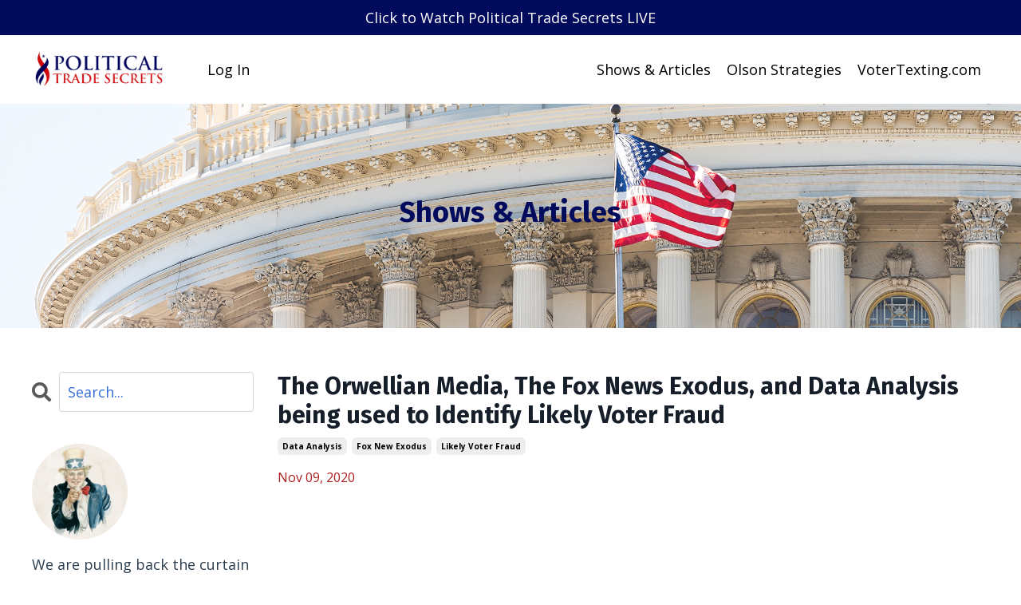

--- FILE ---
content_type: text/html; charset=utf-8
request_url: https://www.politicaltradesecrets.com/blog?tag=data+analysis
body_size: 14239
content:
<!doctype html>
<html lang="en">
  <head>
    
              <meta name="csrf-param" content="authenticity_token">
              <meta name="csrf-token" content="F4Onc/rHM3ihqbwZ1mNjPFOTe5VTFliEcQ3M04ViWr+5uhjZbeLONBIxbyTA/uwiMiLZ8zg9r+LqF3xrCuA/tw==">
            
    <title>
      
        Show
      
    </title>
    <meta charset="utf-8" />
    <meta http-equiv="x-ua-compatible" content="ie=edge, chrome=1">
    <meta name="viewport" content="width=device-width, initial-scale=1, shrink-to-fit=no">
    
    <meta property="og:type" content="website">
<meta property="og:url" content="https://www.politicaltradesecrets.com/blog?tag=data+analysis">
<meta name="twitter:card" content="summary_large_image">

<meta property="og:title" content="Show">
<meta name="twitter:title" content="Show">



<meta property="og:image" content="https://kajabi-storefronts-production.kajabi-cdn.com/kajabi-storefronts-production/sites/113156/images/wSY0mGarSZOmDMHG1jtQ_Untitled_design_6.png">
<meta name="twitter:image" content="https://kajabi-storefronts-production.kajabi-cdn.com/kajabi-storefronts-production/sites/113156/images/wSY0mGarSZOmDMHG1jtQ_Untitled_design_6.png">


    
      <link href="https://kajabi-storefronts-production.kajabi-cdn.com/kajabi-storefronts-production/themes/3043685/settings_images/RRvmaHSQeiYJq8lzwHyB_PTS_Flame_Favicon.png?v=2" rel="shortcut icon" />
    
    <link rel="canonical" href="https://www.politicaltradesecrets.com/blog?tag=data+analysis" />

    <!-- Google Fonts ====================================================== -->
    
      <link href="//fonts.googleapis.com/css?family=Open+Sans:400,700,400italic,700italic|Fira+Sans:400,700,400italic,700italic" rel="stylesheet" type="text/css">
    

    <!-- Kajabi CSS ======================================================== -->
    <link rel="stylesheet" media="screen" href="https://kajabi-app-assets.kajabi-cdn.com/assets/core-0d125629e028a5a14579c81397830a1acd5cf5a9f3ec2d0de19efb9b0795fb03.css" />

    

    <link rel="stylesheet" href="https://use.fontawesome.com/releases/v5.8.1/css/all.css" integrity="sha384-50oBUHEmvpQ+1lW4y57PTFmhCaXp0ML5d60M1M7uH2+nqUivzIebhndOJK28anvf" crossorigin="anonymous">

    <link rel="stylesheet" media="screen" href="https://kajabi-storefronts-production.kajabi-cdn.com/kajabi-storefronts-production/themes/3043685/assets/styles.css?1768839082356183" />

    <!-- Customer CSS ====================================================== -->
    <link rel="stylesheet" media="screen" href="https://kajabi-storefronts-production.kajabi-cdn.com/kajabi-storefronts-production/themes/3043685/assets/overrides.css?1768839082356183" />
    <style>
  /* Custom CSS Added Via Theme Settings */
  /* CSS Overrides go here */
</style>


    <!-- Kajabi Editor Only CSS ============================================ -->
    

    <!-- Header hook ======================================================= -->
    <link rel="alternate" type="application/rss+xml" title="Show" href="https://www.politicaltradesecrets.com/blog.rss" /><script type="text/javascript">
  var Kajabi = Kajabi || {};
</script>
<script type="text/javascript">
  Kajabi.currentSiteUser = {
    "id" : "-1",
    "type" : "Guest",
    "contactId" : "",
  };
</script>
<script type="text/javascript">
  Kajabi.theme = {
    activeThemeName: "Storybrand",
    previewThemeId: null,
    editor: false
  };
</script>
<meta name="turbo-prefetch" content="false">
<meta property="fb:pages" content="258907877461912" />

<!-- Twitter universal website tag code -->
<script>
!function(e,t,n,s,u,a){e.twq||(s=e.twq=function(){s.exe?s.exe.apply(s,arguments):s.queue.push(arguments);
},s.version='1.1',s.queue=[],u=t.createElement(n),u.async=!0,u.src='//static.ads-twitter.com/uwt.js',
a=t.getElementsByTagName(n)[0],a.parentNode.insertBefore(u,a))}(window,document,'script');
// Insert Twitter Pixel ID and Standard Event data below
twq('init','o4txc');
twq('track','PageView');
</script>
<!-- End Twitter universal website tag code --><script>
(function(i,s,o,g,r,a,m){i['GoogleAnalyticsObject']=r;i[r]=i[r]||function(){
(i[r].q=i[r].q||[]).push(arguments)
},i[r].l=1*new Date();a=s.createElement(o),
m=s.getElementsByTagName(o)[0];a.async=1;a.src=g;m.parentNode.insertBefore(a,m)
})(window,document,'script','//www.google-analytics.com/analytics.js','ga');
ga('create', 'UA-179032331-1', 'auto', {});
ga('send', 'pageview');
</script>
<style type="text/css">
  #editor-overlay {
    display: none;
    border-color: #2E91FC;
    position: absolute;
    background-color: rgba(46,145,252,0.05);
    border-style: dashed;
    border-width: 3px;
    border-radius: 3px;
    pointer-events: none;
    cursor: pointer;
    z-index: 10000000000;
  }
  .editor-overlay-button {
    color: white;
    background: #2E91FC;
    border-radius: 2px;
    font-size: 13px;
    margin-inline-start: -24px;
    margin-block-start: -12px;
    padding-block: 3px;
    padding-inline: 10px;
    text-transform:uppercase;
    font-weight:bold;
    letter-spacing:1.5px;

    left: 50%;
    top: 50%;
    position: absolute;
  }
</style>
<script src="https://kajabi-app-assets.kajabi-cdn.com/vite/assets/track_analytics-999259ad.js" crossorigin="anonymous" type="module"></script><link rel="modulepreload" href="https://kajabi-app-assets.kajabi-cdn.com/vite/assets/stimulus-576c66eb.js" as="script" crossorigin="anonymous">
<link rel="modulepreload" href="https://kajabi-app-assets.kajabi-cdn.com/vite/assets/track_product_analytics-9c66ca0a.js" as="script" crossorigin="anonymous">
<link rel="modulepreload" href="https://kajabi-app-assets.kajabi-cdn.com/vite/assets/stimulus-e54d982b.js" as="script" crossorigin="anonymous">
<link rel="modulepreload" href="https://kajabi-app-assets.kajabi-cdn.com/vite/assets/trackProductAnalytics-3d5f89d8.js" as="script" crossorigin="anonymous">      <script type="text/javascript">
        if (typeof (window.rudderanalytics) === "undefined") {
          !function(){"use strict";window.RudderSnippetVersion="3.0.3";var sdkBaseUrl="https://cdn.rudderlabs.com/v3"
          ;var sdkName="rsa.min.js";var asyncScript=true;window.rudderAnalyticsBuildType="legacy",window.rudderanalytics=[]
          ;var e=["setDefaultInstanceKey","load","ready","page","track","identify","alias","group","reset","setAnonymousId","startSession","endSession","consent"]
          ;for(var n=0;n<e.length;n++){var t=e[n];window.rudderanalytics[t]=function(e){return function(){
          window.rudderanalytics.push([e].concat(Array.prototype.slice.call(arguments)))}}(t)}try{
          new Function('return import("")'),window.rudderAnalyticsBuildType="modern"}catch(a){}
          if(window.rudderAnalyticsMount=function(){
          "undefined"==typeof globalThis&&(Object.defineProperty(Object.prototype,"__globalThis_magic__",{get:function get(){
          return this},configurable:true}),__globalThis_magic__.globalThis=__globalThis_magic__,
          delete Object.prototype.__globalThis_magic__);var e=document.createElement("script")
          ;e.src="".concat(sdkBaseUrl,"/").concat(window.rudderAnalyticsBuildType,"/").concat(sdkName),e.async=asyncScript,
          document.head?document.head.appendChild(e):document.body.appendChild(e)
          },"undefined"==typeof Promise||"undefined"==typeof globalThis){var d=document.createElement("script")
          ;d.src="https://polyfill-fastly.io/v3/polyfill.min.js?version=3.111.0&features=Symbol%2CPromise&callback=rudderAnalyticsMount",
          d.async=asyncScript,document.head?document.head.appendChild(d):document.body.appendChild(d)}else{
          window.rudderAnalyticsMount()}window.rudderanalytics.load("2apYBMHHHWpiGqicceKmzPebApa","https://kajabiaarnyhwq.dataplane.rudderstack.com",{})}();
        }
      </script>
      <script type="text/javascript">
        if (typeof (window.rudderanalytics) !== "undefined") {
          rudderanalytics.page({"account_id":"12187","site_id":"113156"});
        }
      </script>
      <script type="text/javascript">
        if (typeof (window.rudderanalytics) !== "undefined") {
          (function () {
            function AnalyticsClickHandler (event) {
              const targetEl = event.target.closest('a') || event.target.closest('button');
              if (targetEl) {
                rudderanalytics.track('Site Link Clicked', Object.assign(
                  {"account_id":"12187","site_id":"113156"},
                  {
                    link_text: targetEl.textContent.trim(),
                    link_href: targetEl.href,
                    tag_name: targetEl.tagName,
                  }
                ));
              }
            };
            document.addEventListener('click', AnalyticsClickHandler);
          })();
        }
      </script>
<script>
!function(f,b,e,v,n,t,s){if(f.fbq)return;n=f.fbq=function(){n.callMethod?
n.callMethod.apply(n,arguments):n.queue.push(arguments)};if(!f._fbq)f._fbq=n;
n.push=n;n.loaded=!0;n.version='2.0';n.agent='plkajabi';n.queue=[];t=b.createElement(e);t.async=!0;
t.src=v;s=b.getElementsByTagName(e)[0];s.parentNode.insertBefore(t,s)}(window,
                                                                      document,'script','https://connect.facebook.net/en_US/fbevents.js');


fbq('init', '965803643848743');
fbq('track', "PageView");</script>
<noscript><img height="1" width="1" style="display:none"
src="https://www.facebook.com/tr?id=965803643848743&ev=PageView&noscript=1"
/></noscript>
<meta name='site_locale' content='en'><style type="text/css">
  /* Font Awesome 4 */
  .fa.fa-twitter{
    font-family:sans-serif;
  }
  .fa.fa-twitter::before{
    content:"𝕏";
    font-size:1.2em;
  }

  /* Font Awesome 5 */
  .fab.fa-twitter{
    font-family:sans-serif;
  }
  .fab.fa-twitter::before{
    content:"𝕏";
    font-size:1.2em;
  }
</style>
<link rel="stylesheet" href="https://cdn.jsdelivr.net/npm/@kajabi-ui/styles@1.0.4/dist/kajabi_products/kajabi_products.css" />
<script type="module" src="https://cdn.jsdelivr.net/npm/@pine-ds/core@3.15.0/dist/pine-core/pine-core.esm.js"></script>
<script nomodule src="https://cdn.jsdelivr.net/npm/@pine-ds/core@3.15.0/dist/pine-core/index.esm.js"></script>


  </head>

  <style>
  body {
    
      
    
  }
</style>

  <body class="background-unrecognized">
    


    <div id="section-header" data-section-id="header"><style>
  .header {
    
      background-color: #FFFFFF;
    
    font-size: 16px;
  }
  .header--fixed {
    background: #FFFFFF;
  }
  .header .hamburger__slices .hamburger__slice {
    background-color: #000000;
  }
  .header .hamburger__slices .hamburger__slice {
    background-color: ;
  }
  
    .header.header--fixed {
      background-color: ;
    }
    .header.header--fixed a {
      color: ;
    }
    .header.header--fixed a.link-list__link, .header.header--fixed a.social-icons__icon {
    color: ;
    }
    .header.header--fixed a.link-list__link:hover {
      color: #000000;
    }
    .header.header--fixed .dropdown__trigger {
      color:  !important;
    }
    .header.header--fixed .dropdown__trigger:hover {
      color: ;
    }
    .header.header--fixed .dropdown__item a {
      color: ;
    }
    .header.header--fixed .user__login a {
      color: ;
    }
    .header.header--fixed .hamburger__slice {
      background-color: ;
    }
  
  .header-mobile {
    background-color: ;
  }
  .header a.link-list__link, .header a.social-icons__icon, .header .dropdown__item a, .header .user__login a {
    color: #000000;
  }
  .header a.link-list__link:hover {
    color: #000000;
  }
  .header .dropdown__trigger {
    color: #000000 !important;
  }
  .header .dropdown__trigger:hover {
    color: #000000;
  }
  @media (min-width: 768px) {
    .header {
      font-size: 18px;
    }
  }
  @media (max-width: 767px) {
    .header a.link-list__link, .dropdown__item a {
      text-align: left;
    }
    .header--overlay .header__content--mobile  {
      padding-bottom: 20px;
    }
    .header__content--mobile  {
      text-align: left;
    }
  }
</style>

<div class="hidden">
  
    
  
    
  
    
      0
    
  
    
  
  
  
  
</div>

<header class="header header--static sticky  "  kjb-settings-id="sections_header_settings_background_color">
  <div class="hello-bars">
    
      
    
      
    
      
          <style>
@media (min-width: 768px) {
  #block-1610923576194 {
    text-align: ;
  }
} 
</style>

<div id="block-1610923576194" class="header__block header__block--hello-bar header__block--show " kjb-settings-id="sections_header_blocks_1610923576194_settings_stretch">
  

<style>
  #block-1610923576194 .hello-bar {
    background-color: #020b5c;
  }
  #block-1610923576194 .hello-bar__text {
    color: ;
  }
</style>

<div class="block hello-bar background-dark text-center" kjb-settings-id="sections_header_blocks_1610923576194_settings_text">
  
    <a href="#section-1610922061413" >
  
    <div class="container">
      <p class="hello-bar__text" kjb-settings-id="sections_header_blocks_1610923576194_settings_text_color">Click to Watch Political Trade Secrets LIVE</p>
    </div>
  
    </a>
  
</div>

</div>

      
    
      
    
  </div>
  
    <div class="header__wrap">
      <div class="header__content header__content--desktop background-unrecognized">
        <div class="container header__container media justify-content-left">
          
            
                <style>
@media (min-width: 768px) {
  #block-1555988494486 {
    text-align: left;
  }
} 
</style>

<div id="block-1555988494486" class="header__block header__block--logo header__block--show header__switch-content " kjb-settings-id="sections_header_blocks_1555988494486_settings_stretch">
  <style>
  #block-1555988494486 {
    line-height: 1;
  }
  #block-1555988494486 .logo__image {
    display: block;
    width: 200px;
  }
  #block-1555988494486 .logo__text {
    color: ;
  }
</style>

<a class="logo" href="/">
  
    
      <img class="logo__image" src="https://kajabi-storefronts-production.kajabi-cdn.com/kajabi-storefronts-production/themes/3043685/settings_images/kghTq4abSVKopaz7aCc6_CiIi5o2ZTJKuITgwzqiu_DIVIThemePTSLogo.png" kjb-settings-id="sections_header_blocks_1555988494486_settings_logo" alt="Political Trade Secrets" />
    
  
</a>

</div>

              
          
            
                <style>
@media (min-width: 768px) {
  #block-1555988487706 {
    text-align: right;
  }
} 
</style>

<div id="block-1555988487706" class="header__block header__switch-content header__block--user " kjb-settings-id="sections_header_blocks_1555988487706_settings_stretch">
  <style>
  /* Dropdown menu colors for desktop */
  @media (min-width: 768px) {
    #block-1555988487706 .dropdown__menu {
      background: ;
      color: #000000;
    }
    #block-1555988487706 .dropdown__item a, 
    #block-1555988487706 {
      color: #000000;
    }
  }  
  /* Mobile menu text alignment */
  @media (max-width: 767px) {
    #block-1555988487706 .dropdown__item a,
    #block-1555988487706 .user__login a {
      text-align: left;
    }
  }
</style>

<div class="user" kjb-settings-id="sections_header_blocks_1555988487706_settings_language_login">
  
    <span class="user__login" kjb-settings-id="language_login"><a href="/login">Log In</a></span>
  
</div>

</div>

              
          
            
          
            
                <style>
@media (min-width: 768px) {
  #block-1610923717108 {
    text-align: right;
  }
} 
</style>

<div id="block-1610923717108" class="header__block header__switch-content header__block--menu stretch" kjb-settings-id="sections_header_blocks_1610923717108_settings_stretch">
  <div class="link-list justify-content-right" kjb-settings-id="sections_header_blocks_1610923717108_settings_menu">
  
    <a class="link-list__link" href="https://www.politicaltradesecrets.com/blog" >Shows & Articles</a>
  
    <a class="link-list__link" href="https://www.olsonstrategies.com/" >Olson Strategies</a>
  
    <a class="link-list__link" href="https://www.americanpulse.us/votertexting" >VoterTexting.com</a>
  
</div>

</div>

              
          
          
            <div class="hamburger hidden--desktop" kjb-settings-id="sections_header_settings_hamburger_color">
              <div class="hamburger__slices">
                <div class="hamburger__slice hamburger--slice-1"></div>
                <div class="hamburger__slice hamburger--slice-2"></div>
                <div class="hamburger__slice hamburger--slice-3"></div>
                <div class="hamburger__slice hamburger--slice-4"></div>
              </div>
            </div>
          
        </div>
      </div>
      <div class="header__content header__content--mobile"></div>
    </div>
  
</header>

</div>
    <main>
      <div data-dynamic-sections=blog><div id="section-1603155115325" data-section-id="1603155115325"><style>
  
    #section-1603155115325 {
      background-image: url(https://kajabi-storefronts-production.kajabi-cdn.com/kajabi-storefronts-production/themes/3043685/settings_images/eYM0Rzs9TdmSyjnAxNqX_Capitol-Flag-BlogPage.png);
      background-position: center;
    }
  
  #section-1603155115325 .section {
    background-color: rgba(255, 255, 255, 0.105);
  }
  #section-1603155115325 .sizer {
    padding-top: 40px;
    padding-bottom: 40px;
  }
  #section-1603155115325 .container {
    max-width: calc(1260px + 10px + 10px);
    padding-right: 10px;
    padding-left: 10px;
    
  }
  #section-1603155115325 .row {
    
  }
  #section-1603155115325 .container--full {
    max-width: calc(100% + 10px + 10px);
  }
  @media (min-width: 768px) {
    
      #section-1603155115325 {
        
      }
    
    #section-1603155115325 .sizer {
      padding-top: 100px;
      padding-bottom: 100px;
    }
    #section-1603155115325 .container {
      max-width: calc(1260px + 40px + 40px);
      padding-right: 40px;
      padding-left: 40px;
    }
    #section-1603155115325 .container--full {
      max-width: calc(100% + 40px + 40px);
    }
  }
  
</style>


<section kjb-settings-id="sections_1603155115325_settings_background_color"
  class="section
  
  
   background-light "
  data-reveal-event=""
  data-reveal-offset=""
  data-reveal-units="seconds">
  <div class="sizer ">
    
    <div class="container ">
      <div class="row align-items-center justify-content-center">
        
          <!-- removes default padding from card elements -->

<!-- removes default padding when box-shadow is enabled -->

<!-- default padding values -->



<style>
  /* flush setting */
  
  /* margin settings */
  #block-1603155115325_0 {
    margin-top: 0px;
    margin-right: 0px;
    margin-bottom: 0px;
    margin-left: 0px;
  }
  #block-1603155115325_0 .block {
    /* border settings */
    border: 4px none black;
    border-radius: 4px;
    /* background color */
    
    /* default padding for mobile */
    
    
    
    /* mobile padding overrides */
    
    
    
    
    
  }

  @media (min-width: 768px) {
    /* desktop margin settings */
    #block-1603155115325_0 {
      margin-top: 0px;
      margin-right: 0px;
      margin-bottom: 0px;
      margin-left: 0px;
    }
    #block-1603155115325_0 .block {
      /* default padding for desktop  */
      
      
      /* desktop padding overrides */
      
      
      
      
      
    }
  }
  /* mobile text align */
  @media (max-width: 767px) {
    #block-1603155115325_0 {
      text-align: center;
    }
  }
</style>



<div kjb-settings-id="sections_1603155115325_blocks_1603155115325_0_settings_width"
  id="block-1603155115325_0"
  class="
  block-type--text
  text-center
  col-12
  
  
  
    
  
  "
  data-reveal-event=""
  data-reveal-offset=""
  data-reveal-units="seconds" >
  <div class="block
    box-shadow-none
    "
    
      data-aos="none" 
      data-aos-delay="0"
      data-aos-duration="0"
    
    >
    
    <style>
  
  #block-1577982541036_0 .btn {
    margin-top: 1rem;
  }
</style>

<h2><span style="color: #020b5c;">Shows &amp; Articles</span></h2>

  </div>
</div>


        
      </div>
    </div>
  </div>
</section>
</div><div id="section-1599589855686" data-section-id="1599589855686"><style>
  
  .blog-listings {
    background-color: ;
  }
  .blog-listings .sizer {
    padding-top: 40px;
    padding-bottom: 40px;
  }
  .blog-listings .container {
    max-width: calc(1260px + 10px + 10px);
    padding-right: 10px;
    padding-left: 10px;
  }
  .blog-listing__panel {
    background-color: #ffffff;
    border-color: ;
    border-radius: 4px;
    border-style: none;
    border-width: 25px ;
  }
  .blog-listing__title {
    color:  !important;
  }
  .blog-listing__title:hover {
    color:  !important;
  }
  .blog-listing__date {
    color: ;
  }
  .tag {
    color: ;
    background-color: ;
  }
  .tag:hover {
    color: ;
    background-color: ;
  }
  .blog-listing__content {
    color: ;
  }
  .blog-listing__more {
    color: #020b5c;
  }
  @media (min-width: 768px) {
    
    .blog-listings .sizer {
      padding-top: 40px;
      padding-bottom: 40px;
    }
    .blog-listings .container {
      max-width: calc(1260px + 40px + 40px);
      padding-right: 40px;
      padding-left: 40px;
    }
  }
  .pag__link {
    color: ;
  }
  .pag__link--current {
    color: ;
  }
  .pag__link--disabled {
    color: ;
  }
</style>

<section class="blog-listings " kjb-settings-id="sections_1599589855686_settings_background_color">
  <div class="sizer">
    
    <div class="container">
      <div class="row">
        
          <div class="col-lg-9">
        
          <div class="blog-listings__content blog-listings__content--list">
            
              
                





<div class="blog-listing blog-listing--list ">
  
    <div class="blog-listing__media">
      
        
  


      
    </div>
    <div class="blog-listing__data">
      <a class="h3 blog-listing__title" href="/blog/political-trade-secrets-we-speak-w-pastor-jc-church-on-christians-leading-in-politics">The Orwellian Media, The Fox News Exodus, and Data Analysis being used to Identify Likely Voter Fraud</a>
      
        <span class="blog-listing__tags" kjb-settings-id="sections_1599589855686_settings_show_tags">
          
            
              <a class="tag" href="https://www.politicaltradesecrets.com/blog?tag=data+analysis">data analysis</a>
            
              <a class="tag" href="https://www.politicaltradesecrets.com/blog?tag=fox+new+exodus">fox new exodus</a>
            
              <a class="tag" href="https://www.politicaltradesecrets.com/blog?tag=likely+voter+fraud">likely voter fraud</a>
            
          
        </span>
      
      
        <span class="blog-listing__date" kjb-settings-id="sections_1599589855686_settings_show_date">Nov 09, 2020</span>
      
      
      
        
          <div class="blog-listing__content"><p><iframe style='border: none; overflow: hidden;' src='https://www.facebook.com/plugins/video.php?height=314&amp;href=https%3A%2F%2Fwww.facebook.com%2FPoliticalTradeSecrets%2Fvideos%2F1254168921631234%2F&amp;show_text=false&amp;width=560' width='560' height='314' frameborder='0' scrolling='no' allowfullscreen='allowfullscreen'></iframe></p>
<p>Today on Political Trade Secrets, we discuss how Orwellian the Media&apos;s attempts to control your reality, how Data Analysis is being used to Identify Likely Voter Fraud, and we have recommendations for folks as The Fox News Exodus quickens exponentially</p>
<p> </p>
<p>Sponsored by <a href='http://www.olsonstrategies.com/'>www.OlsonStrategies.com</a> , <a href='http://www.grassfire.us/'>ww</a>...</p></div>
        
        <a class="blog-listing__more" href="/blog/political-trade-secrets-we-speak-w-pastor-jc-church-on-christians-leading-in-politics" kjb-settings-id="sections_1599589855686_settings_read_more">Continue Reading...</a>
      
    </div>
  
</div>

              
                





<div class="blog-listing blog-listing--list ">
  
    <div class="blog-listing__media">
      
        
  


      
    </div>
    <div class="blog-listing__data">
      <a class="h3 blog-listing__title" href="/blog/political-trade-secrets-the-orwellian-media-the-fox-news">Political Trade Secrets: The Orwellian Media, The Fox News </a>
      
        <span class="blog-listing__tags" kjb-settings-id="sections_1599589855686_settings_show_tags">
          
            
              <a class="tag" href="https://www.politicaltradesecrets.com/blog?tag=data+analysis">data analysis</a>
            
              <a class="tag" href="https://www.politicaltradesecrets.com/blog?tag=fox+news+exodus">fox news exodus</a>
            
              <a class="tag" href="https://www.politicaltradesecrets.com/blog?tag=likely+voter+fraud">likely voter fraud</a>
            
          
        </span>
      
      
        <span class="blog-listing__date" kjb-settings-id="sections_1599589855686_settings_show_date">Nov 09, 2020</span>
      
      
      
        
          <div class="blog-listing__content"><p><iframe style='border: none; overflow: hidden;' src='https://www.facebook.com/plugins/video.php?height=314&amp;href=https%3A%2F%2Fwww.facebook.com%2FPoliticalTradeSecrets%2Fvideos%2F1254168921631234%2F&amp;show_text=false&amp;width=560' width='560' height='314' frameborder='0' scrolling='no' allowfullscreen='allowfullscreen'></iframe></p>
<div class='kvgmc6g5 cxmmr5t8 oygrvhab hcukyx3x c1et5uql'>
<div dir='auto'>The Fox News Exodus, and Data Analysis being used to Identify Likely Voter Fraud</div>
</div>
<div class='o9v6fnle cxmmr5t8 oygrvhab hcukyx3x c1et5uql'>
<div dir='auto'> </div>
<div dir='auto'>Today on Political Trade Secrets, we discuss how Orwellian the Media&apos;s attempts to control your reality, how Data Analysis is being used to Identify Likely Voter Fraud, and we have recommendations for folks </div>...</div></div>
        
        <a class="blog-listing__more" href="/blog/political-trade-secrets-the-orwellian-media-the-fox-news" kjb-settings-id="sections_1599589855686_settings_read_more">Continue Reading...</a>
      
    </div>
  
</div>

              
              
            
          </div>
        </div>
        <style>
   .sidebar__panel {
     background-color: #ffffff;
     border-color: ;
     border-radius: 4px;
     border-style: none;
     border-width: 25px ;
   }
</style>

<div class="col-lg-3 sidebar__container--left   sidebar__container--hidden-mobile">
  <div class="sidebar" kjb-settings-id="sections_1599589855686_settings_show_sidebar">
    
      
        <div class="sidebar__block">
          
              <style>
  .sidebar-search__icon i {
    color: ;
  }
  .sidebar-search--1600115507943 ::-webkit-input-placeholder {
    color: ;
  }
  .sidebar-search--1600115507943 ::-moz-placeholder {
    color: ;
  }
  .sidebar-search--1600115507943 :-ms-input-placeholder {
    color: ;
  }
  .sidebar-search--1600115507943 :-moz-placeholder {
    color: ;
  }
  .sidebar-search--1600115507943 .sidebar-search__input {
    color: ;
  }
</style>

<div class="sidebar-search sidebar-search--1600115507943" kjb-settings-id="sections_1599589855686_blocks_1600115507943_settings_search_text">
  <form class="sidebar-search__form" action="/blog/search" method="get" role="search">
    <span class="sidebar-search__icon"><i class="fa fa-search"></i></span>
    <input class="form-control sidebar-search__input" type="search" name="q" placeholder="Search...">
  </form>
</div>

            
        </div>
      
        <div class="sidebar__block">
          
              <style>
  .sidebar-instructor--1603167908857 {
    text-align: left;
  }
  .sidebar-instructor--1603167908857 .sidebar-instructor__heading {
    color: ;
  }
  .sidebar-instructor--1603167908857 .sidebar-instructor__name {
    color: #000000;
  }
  .sidebar-instructor--1603167908857 .sidebar-instructor__title {
    color: ;
  }
  .sidebar-instructor--1603167908857 .sidebar-instructor__bio {
    color: #2c3e50;
  }
  
</style>

<div class="sidebar-instructor sidebar-instructor--1603167908857" kjb-settings-id="sections_1599589855686_blocks_1603167908857_settings_heading">
  
  
    
      <img class="sidebar-instructor__image" src="https://kajabi-storefronts-production.kajabi-cdn.com/kajabi-storefronts-production/themes/3043685/settings_images/uXOLSZ06SGGN80pROSVr_file.jpg" kjb-settings-id="sections_1599589855686_blocks_1603167908857_settings_image" alt="" />
    
  
  
  
  
    <p class="sidebar-instructor__bio" kjb-settings-id="sections_1599589855686_blocks_1603167908857_settings_bio">We are pulling back the curtain on so many topics related to campaigns, politics, and news. If there is something you'd like us to cover, send us an email:
<a href="/cdn-cgi/l/email-protection" class="__cf_email__" data-cfemail="0d49787e7964634d5d62616479646e6c61597f6c69685e686e7f68797e236e6260">[email&#160;protected]</a></p>
  
</div>

          
        </div>
      
        <div class="sidebar__block">
          
              <style>
  .sidebar-categories--1600115512118 {
    text-align: left;
  }
  .sidebar-categories--1600115512118 .sidebar-categories__title {
    color: #000000;
  }
  .sidebar-categories--1600115512118 .sidebar-categories__select {
    color: #346edb !important;
  }
  .sidebar-categories--1600115512118 .sidebar-categories__link {
    color: #346edb;
  }
  .sidebar-categories--1600115512118 .sidebar-categories__tag {
    color: #346edb;
  }
</style>

<div class="sidebar-categories sidebar-categories--1600115512118">
  <p class="h5 sidebar-categories__title" kjb-settings-id="sections_1599589855686_blocks_1600115512118_settings_heading">Categories</p>
  
    <a class="sidebar-categories__link" href="/blog" kjb-settings-id="sections_1599589855686_blocks_1600115512118_settings_all_tags">All Categories</a>
    
      
        <a class="sidebar-categories__tag" href="https://www.politicaltradesecrets.com/blog?tag=%27show">'show</a>
      
    
      
        <a class="sidebar-categories__tag" href="https://www.politicaltradesecrets.com/blog?tag=%27vote+goal+analysis">'vote goal analysis</a>
      
    
      
        <a class="sidebar-categories__tag" href="https://www.politicaltradesecrets.com/blog?tag=1st+america+vaccin+dose">1st america vaccin dose</a>
      
    
      
        <a class="sidebar-categories__tag" href="https://www.politicaltradesecrets.com/blog?tag=2020+election">2020 election</a>
      
    
      
        <a class="sidebar-categories__tag" href="https://www.politicaltradesecrets.com/blog?tag=2020+president+debate">2020 president debate</a>
      
    
      
        <a class="sidebar-categories__tag" href="https://www.politicaltradesecrets.com/blog?tag=2020+us+senate+races">2020 us senate races</a>
      
    
      
        <a class="sidebar-categories__tag" href="https://www.politicaltradesecrets.com/blog?tag=3+steps+to+improve+politics">3 steps to improve politics</a>
      
    
      
        <a class="sidebar-categories__tag" href="https://www.politicaltradesecrets.com/blog?tag=8+pro+tips+for+political+texting">8 pro tips for political texting</a>
      
    
      
        <a class="sidebar-categories__tag" href="https://www.politicaltradesecrets.com/blog?tag=acquitted">acquitted</a>
      
    
      
        <a class="sidebar-categories__tag" href="https://www.politicaltradesecrets.com/blog?tag=ad-mageddon">ad-mageddon</a>
      
    
      
        <a class="sidebar-categories__tag" href="https://www.politicaltradesecrets.com/blog?tag=advertising+tactics">advertising tactics</a>
      
    
      
        <a class="sidebar-categories__tag" href="https://www.politicaltradesecrets.com/blog?tag=advice">advice</a>
      
    
      
        <a class="sidebar-categories__tag" href="https://www.politicaltradesecrets.com/blog?tag=ai">ai</a>
      
    
      
        <a class="sidebar-categories__tag" href="https://www.politicaltradesecrets.com/blog?tag=alex+knox">alex knox</a>
      
    
      
        <a class="sidebar-categories__tag" href="https://www.politicaltradesecrets.com/blog?tag=algorithms">algorithms</a>
      
    
      
        <a class="sidebar-categories__tag" href="https://www.politicaltradesecrets.com/blog?tag=american">american</a>
      
    
      
        <a class="sidebar-categories__tag" href="https://www.politicaltradesecrets.com/blog?tag=andy+yates">andy yates</a>
      
    
      
        <a class="sidebar-categories__tag" href="https://www.politicaltradesecrets.com/blog?tag=andy+zay">andy zay</a>
      
    
      
        <a class="sidebar-categories__tag" href="https://www.politicaltradesecrets.com/blog?tag=aoc">aoc</a>
      
    
      
        <a class="sidebar-categories__tag" href="https://www.politicaltradesecrets.com/blog?tag=audio">audio</a>
      
    
      
        <a class="sidebar-categories__tag" href="https://www.politicaltradesecrets.com/blog?tag=bad+decisions%3A+the+joe+biden+story">bad decisions: the joe biden story</a>
      
    
      
        <a class="sidebar-categories__tag" href="https://www.politicaltradesecrets.com/blog?tag=bad+decisions%3Bthe+joe+biden+story">bad decisions;the joe biden story</a>
      
    
      
        <a class="sidebar-categories__tag" href="https://www.politicaltradesecrets.com/blog?tag=beginner%27s+mond">beginner's mond</a>
      
    
      
        <a class="sidebar-categories__tag" href="https://www.politicaltradesecrets.com/blog?tag=being+a+tim+tab">being a tim tab</a>
      
    
      
        <a class="sidebar-categories__tag" href="https://www.politicaltradesecrets.com/blog?tag=being+disappeared">being disappeared</a>
      
    
      
        <a class="sidebar-categories__tag" href="https://www.politicaltradesecrets.com/blog?tag=beth+siebert">beth siebert</a>
      
    
      
        <a class="sidebar-categories__tag" href="https://www.politicaltradesecrets.com/blog?tag=biden">biden</a>
      
    
      
        <a class="sidebar-categories__tag" href="https://www.politicaltradesecrets.com/blog?tag=biden+emails">biden emails</a>
      
    
      
        <a class="sidebar-categories__tag" href="https://www.politicaltradesecrets.com/blog?tag=big+tech">big tech</a>
      
    
      
        <a class="sidebar-categories__tag" href="https://www.politicaltradesecrets.com/blog?tag=blunders">blunders</a>
      
    
      
        <a class="sidebar-categories__tag" href="https://www.politicaltradesecrets.com/blog?tag=boebert">boebert</a>
      
    
      
        <a class="sidebar-categories__tag" href="https://www.politicaltradesecrets.com/blog?tag=brave">brave</a>
      
    
      
        <a class="sidebar-categories__tag" href="https://www.politicaltradesecrets.com/blog?tag=brill+greener">brill greener</a>
      
    
      
        <a class="sidebar-categories__tag" href="https://www.politicaltradesecrets.com/blog?tag=building+christmas+card+list">building christmas card list</a>
      
    
      
        <a class="sidebar-categories__tag" href="https://www.politicaltradesecrets.com/blog?tag=caine">caine</a>
      
    
      
        <a class="sidebar-categories__tag" href="https://www.politicaltradesecrets.com/blog?tag=campaign">campaign</a>
      
    
      
        <a class="sidebar-categories__tag" href="https://www.politicaltradesecrets.com/blog?tag=campaign+manager">campaign manager</a>
      
    
      
        <a class="sidebar-categories__tag" href="https://www.politicaltradesecrets.com/blog?tag=campaign+sidekick+app">campaign sidekick app</a>
      
    
      
        <a class="sidebar-categories__tag" href="https://www.politicaltradesecrets.com/blog?tag=campaign+technology">campaign technology</a>
      
    
      
        <a class="sidebar-categories__tag" href="https://www.politicaltradesecrets.com/blog?tag=campaigning">campaigning</a>
      
    
      
        <a class="sidebar-categories__tag" href="https://www.politicaltradesecrets.com/blog?tag=campaigns">campaigns</a>
      
    
      
        <a class="sidebar-categories__tag" href="https://www.politicaltradesecrets.com/blog?tag=cancel+culture">cancel culture</a>
      
    
      
        <a class="sidebar-categories__tag" href="https://www.politicaltradesecrets.com/blog?tag=canceled+culture">canceled culture</a>
      
    
      
        <a class="sidebar-categories__tag" href="https://www.politicaltradesecrets.com/blog?tag=candidate">candidate</a>
      
    
      
        <a class="sidebar-categories__tag" href="https://www.politicaltradesecrets.com/blog?tag=candidate+preparation">candidate preparation</a>
      
    
      
        <a class="sidebar-categories__tag" href="https://www.politicaltradesecrets.com/blog?tag=candidates">candidates</a>
      
    
      
        <a class="sidebar-categories__tag" href="https://www.politicaltradesecrets.com/blog?tag=canvassing">canvassing</a>
      
    
      
        <a class="sidebar-categories__tag" href="https://www.politicaltradesecrets.com/blog?tag=celebrating">celebrating</a>
      
    
      
        <a class="sidebar-categories__tag" href="https://www.politicaltradesecrets.com/blog?tag=china">china</a>
      
    
      
        <a class="sidebar-categories__tag" href="https://www.politicaltradesecrets.com/blog?tag=christmas">christmas</a>
      
    
      
        <a class="sidebar-categories__tag" href="https://www.politicaltradesecrets.com/blog?tag=christmas+card+lists">christmas card lists</a>
      
    
      
        <a class="sidebar-categories__tag" href="https://www.politicaltradesecrets.com/blog?tag=cicero">cicero</a>
      
    
      
        <a class="sidebar-categories__tag" href="https://www.politicaltradesecrets.com/blog?tag=citizen">citizen</a>
      
    
      
        <a class="sidebar-categories__tag" href="https://www.politicaltradesecrets.com/blog?tag=commission+on+presidential+debates">commission on presidential debates</a>
      
    
      
        <a class="sidebar-categories__tag" href="https://www.politicaltradesecrets.com/blog?tag=communication">communication</a>
      
    
      
        <a class="sidebar-categories__tag" href="https://www.politicaltradesecrets.com/blog?tag=communications">communications</a>
      
    
      
        <a class="sidebar-categories__tag" href="https://www.politicaltradesecrets.com/blog?tag=compliance">compliance</a>
      
    
      
        <a class="sidebar-categories__tag" href="https://www.politicaltradesecrets.com/blog?tag=conservative">conservative</a>
      
    
      
        <a class="sidebar-categories__tag" href="https://www.politicaltradesecrets.com/blog?tag=conservatives">conservatives</a>
      
    
      
        <a class="sidebar-categories__tag" href="https://www.politicaltradesecrets.com/blog?tag=constraints">constraints</a>
      
    
      
        <a class="sidebar-categories__tag" href="https://www.politicaltradesecrets.com/blog?tag=court+packing">court packing</a>
      
    
      
        <a class="sidebar-categories__tag" href="https://www.politicaltradesecrets.com/blog?tag=covid">covid</a>
      
    
      
        <a class="sidebar-categories__tag" href="https://www.politicaltradesecrets.com/blog?tag=cpac">cpac</a>
      
    
      
        <a class="sidebar-categories__tag" href="https://www.politicaltradesecrets.com/blog?tag=creating+2021">creating 2021</a>
      
    
      
        <a class="sidebar-categories__tag" href="https://www.politicaltradesecrets.com/blog?tag=creating+context">creating context</a>
      
    
      
        <a class="sidebar-categories__tag" href="https://www.politicaltradesecrets.com/blog?tag=critical+race+theory">critical race theory</a>
      
    
      
        <a class="sidebar-categories__tag sidebar-categories__tag--active" href="https://www.politicaltradesecrets.com/blog?tag=data+analysis">data analysis</a>
      
    
      
        <a class="sidebar-categories__tag" href="https://www.politicaltradesecrets.com/blog?tag=debate+prep">debate prep</a>
      
    
      
        <a class="sidebar-categories__tag" href="https://www.politicaltradesecrets.com/blog?tag=debate+rules">debate rules</a>
      
    
      
        <a class="sidebar-categories__tag" href="https://www.politicaltradesecrets.com/blog?tag=decision+desk">decision desk</a>
      
    
      
        <a class="sidebar-categories__tag" href="https://www.politicaltradesecrets.com/blog?tag=democratic+tactics">democratic tactics</a>
      
    
      
        <a class="sidebar-categories__tag" href="https://www.politicaltradesecrets.com/blog?tag=dems">dems</a>
      
    
      
        <a class="sidebar-categories__tag" href="https://www.politicaltradesecrets.com/blog?tag=disappearing+filibuster">disappearing filibuster</a>
      
    
      
        <a class="sidebar-categories__tag" href="https://www.politicaltradesecrets.com/blog?tag=disincentives">disincentives</a>
      
    
      
        <a class="sidebar-categories__tag" href="https://www.politicaltradesecrets.com/blog?tag=dr.+rectenwald">dr. rectenwald</a>
      
    
      
        <a class="sidebar-categories__tag" href="https://www.politicaltradesecrets.com/blog?tag=drew+ryun">drew ryun</a>
      
    
      
        <a class="sidebar-categories__tag" href="https://www.politicaltradesecrets.com/blog?tag=dueling+realities">dueling realities</a>
      
    
      
        <a class="sidebar-categories__tag" href="https://www.politicaltradesecrets.com/blog?tag=electin+persuasion">electin persuasion</a>
      
    
      
        <a class="sidebar-categories__tag" href="https://www.politicaltradesecrets.com/blog?tag=election">election</a>
      
    
      
        <a class="sidebar-categories__tag" href="https://www.politicaltradesecrets.com/blog?tag=election+2020">election 2020</a>
      
    
      
        <a class="sidebar-categories__tag" href="https://www.politicaltradesecrets.com/blog?tag=election+reform">election reform</a>
      
    
      
        <a class="sidebar-categories__tag" href="https://www.politicaltradesecrets.com/blog?tag=election+rigging">election rigging</a>
      
    
      
        <a class="sidebar-categories__tag" href="https://www.politicaltradesecrets.com/blog?tag=elections">elections</a>
      
    
      
        <a class="sidebar-categories__tag" href="https://www.politicaltradesecrets.com/blog?tag=electoral+map">electoral map</a>
      
    
      
        <a class="sidebar-categories__tag" href="https://www.politicaltradesecrets.com/blog?tag=electoral+reforms">electoral reforms</a>
      
    
      
        <a class="sidebar-categories__tag" href="https://www.politicaltradesecrets.com/blog?tag=eric+swalwell">eric swalwell</a>
      
    
      
        <a class="sidebar-categories__tag" href="https://www.politicaltradesecrets.com/blog?tag=facebook">facebook</a>
      
    
      
        <a class="sidebar-categories__tag" href="https://www.politicaltradesecrets.com/blog?tag=fact-checking">fact-checking</a>
      
    
      
        <a class="sidebar-categories__tag" href="https://www.politicaltradesecrets.com/blog?tag=faith">faith</a>
      
    
      
        <a class="sidebar-categories__tag" href="https://www.politicaltradesecrets.com/blog?tag=fake+news">fake news</a>
      
    
      
        <a class="sidebar-categories__tag" href="https://www.politicaltradesecrets.com/blog?tag=favorability">favorability</a>
      
    
      
        <a class="sidebar-categories__tag" href="https://www.politicaltradesecrets.com/blog?tag=fearless">fearless</a>
      
    
      
        <a class="sidebar-categories__tag" href="https://www.politicaltradesecrets.com/blog?tag=fight+fake+news">fight fake news</a>
      
    
      
        <a class="sidebar-categories__tag" href="https://www.politicaltradesecrets.com/blog?tag=filibuster">filibuster</a>
      
    
      
        <a class="sidebar-categories__tag" href="https://www.politicaltradesecrets.com/blog?tag=finance">finance</a>
      
    
      
        <a class="sidebar-categories__tag" href="https://www.politicaltradesecrets.com/blog?tag=first-time+candidate">first-time candidate</a>
      
    
      
        <a class="sidebar-categories__tag" href="https://www.politicaltradesecrets.com/blog?tag=focus">focus</a>
      
    
      
        <a class="sidebar-categories__tag" href="https://www.politicaltradesecrets.com/blog?tag=fox+new+exodus">fox new exodus</a>
      
    
      
        <a class="sidebar-categories__tag" href="https://www.politicaltradesecrets.com/blog?tag=fox+news+exodus">fox news exodus</a>
      
    
      
        <a class="sidebar-categories__tag" href="https://www.politicaltradesecrets.com/blog?tag=framing+the+debate">framing the debate</a>
      
    
      
        <a class="sidebar-categories__tag" href="https://www.politicaltradesecrets.com/blog?tag=fraud">fraud</a>
      
    
      
        <a class="sidebar-categories__tag" href="https://www.politicaltradesecrets.com/blog?tag=freedom+of+speech">freedom of speech</a>
      
    
      
        <a class="sidebar-categories__tag" href="https://www.politicaltradesecrets.com/blog?tag=fundraising">fundraising</a>
      
    
      
        <a class="sidebar-categories__tag" href="https://www.politicaltradesecrets.com/blog?tag=fusiion+strategy">fusiion strategy</a>
      
    
      
        <a class="sidebar-categories__tag" href="https://www.politicaltradesecrets.com/blog?tag=fusion+strategy">fusion strategy</a>
      
    
      
        <a class="sidebar-categories__tag" href="https://www.politicaltradesecrets.com/blog?tag=game+design">game design</a>
      
    
      
        <a class="sidebar-categories__tag" href="https://www.politicaltradesecrets.com/blog?tag=gavin+newsome">gavin newsome</a>
      
    
      
        <a class="sidebar-categories__tag" href="https://www.politicaltradesecrets.com/blog?tag=gell-mann+amnesia">gell-mann amnesia</a>
      
    
      
        <a class="sidebar-categories__tag" href="https://www.politicaltradesecrets.com/blog?tag=gell-mann+amnesia+effect">gell-mann amnesia effect</a>
      
    
      
        <a class="sidebar-categories__tag" href="https://www.politicaltradesecrets.com/blog?tag=georgia">georgia</a>
      
    
      
        <a class="sidebar-categories__tag" href="https://www.politicaltradesecrets.com/blog?tag=georgia+decides">georgia decides</a>
      
    
      
        <a class="sidebar-categories__tag" href="https://www.politicaltradesecrets.com/blog?tag=georgia+voting+transperancy">georgia voting transperancy</a>
      
    
      
        <a class="sidebar-categories__tag" href="https://www.politicaltradesecrets.com/blog?tag=good+campaign+manager">good campaign manager</a>
      
    
      
        <a class="sidebar-categories__tag" href="https://www.politicaltradesecrets.com/blog?tag=good+friday">good friday</a>
      
    
      
        <a class="sidebar-categories__tag" href="https://www.politicaltradesecrets.com/blog?tag=google+archipelago">google archipelago</a>
      
    
      
        <a class="sidebar-categories__tag" href="https://www.politicaltradesecrets.com/blog?tag=gop">gop</a>
      
    
      
        <a class="sidebar-categories__tag" href="https://www.politicaltradesecrets.com/blog?tag=grassfire">grassfire</a>
      
    
      
        <a class="sidebar-categories__tag" href="https://www.politicaltradesecrets.com/blog?tag=grassfire+polling">grassfire polling</a>
      
    
      
        <a class="sidebar-categories__tag" href="https://www.politicaltradesecrets.com/blog?tag=grassroots">grassroots</a>
      
    
      
        <a class="sidebar-categories__tag" href="https://www.politicaltradesecrets.com/blog?tag=grassroots+campaigns">grassroots campaigns</a>
      
    
      
        <a class="sidebar-categories__tag" href="https://www.politicaltradesecrets.com/blog?tag=gratitude">gratitude</a>
      
    
      
        <a class="sidebar-categories__tag" href="https://www.politicaltradesecrets.com/blog?tag=great+leader">great leader</a>
      
    
      
        <a class="sidebar-categories__tag" href="https://www.politicaltradesecrets.com/blog?tag=h.r.+1">h.r. 1</a>
      
    
      
        <a class="sidebar-categories__tag" href="https://www.politicaltradesecrets.com/blog?tag=handle+getting+upset">handle getting upset</a>
      
    
      
        <a class="sidebar-categories__tag" href="https://www.politicaltradesecrets.com/blog?tag=headlines">headlines</a>
      
    
      
        <a class="sidebar-categories__tag" href="https://www.politicaltradesecrets.com/blog?tag=help+america">help america</a>
      
    
      
        <a class="sidebar-categories__tag" href="https://www.politicaltradesecrets.com/blog?tag=high-ground-maneuver">high-ground-maneuver</a>
      
    
      
        <a class="sidebar-categories__tag" href="https://www.politicaltradesecrets.com/blog?tag=hiring">hiring</a>
      
    
      
        <a class="sidebar-categories__tag" href="https://www.politicaltradesecrets.com/blog?tag=history">history</a>
      
    
      
        <a class="sidebar-categories__tag" href="https://www.politicaltradesecrets.com/blog?tag=hoax">hoax</a>
      
    
      
        <a class="sidebar-categories__tag" href="https://www.politicaltradesecrets.com/blog?tag=holiday">holiday</a>
      
    
      
        <a class="sidebar-categories__tag" href="https://www.politicaltradesecrets.com/blog?tag=how+to">how to</a>
      
    
      
        <a class="sidebar-categories__tag" href="https://www.politicaltradesecrets.com/blog?tag=hunt+where+the+ducks+are">hunt where the ducks are</a>
      
    
      
        <a class="sidebar-categories__tag" href="https://www.politicaltradesecrets.com/blog?tag=ideas">ideas</a>
      
    
      
        <a class="sidebar-categories__tag" href="https://www.politicaltradesecrets.com/blog?tag=inauguration">inauguration</a>
      
    
      
        <a class="sidebar-categories__tag" href="https://www.politicaltradesecrets.com/blog?tag=incentives">incentives</a>
      
    
      
        <a class="sidebar-categories__tag" href="https://www.politicaltradesecrets.com/blog?tag=informed+citizen">informed citizen</a>
      
    
      
        <a class="sidebar-categories__tag" href="https://www.politicaltradesecrets.com/blog?tag=inimpeached">inimpeached</a>
      
    
      
        <a class="sidebar-categories__tag" href="https://www.politicaltradesecrets.com/blog?tag=innovation">innovation</a>
      
    
      
        <a class="sidebar-categories__tag" href="https://www.politicaltradesecrets.com/blog?tag=interview+prep+crash+course">interview prep crash course</a>
      
    
      
        <a class="sidebar-categories__tag" href="https://www.politicaltradesecrets.com/blog?tag=interviews">interviews</a>
      
    
      
        <a class="sidebar-categories__tag" href="https://www.politicaltradesecrets.com/blog?tag=jason+meath">jason meath</a>
      
    
      
        <a class="sidebar-categories__tag" href="https://www.politicaltradesecrets.com/blog?tag=jeff+crank">jeff crank</a>
      
    
      
        <a class="sidebar-categories__tag" href="https://www.politicaltradesecrets.com/blog?tag=jim+renacci">jim renacci</a>
      
    
      
        <a class="sidebar-categories__tag" href="https://www.politicaltradesecrets.com/blog?tag=john+rodgers">john rodgers</a>
      
    
      
        <a class="sidebar-categories__tag" href="https://www.politicaltradesecrets.com/blog?tag=john+rogers">john rogers</a>
      
    
      
        <a class="sidebar-categories__tag" href="https://www.politicaltradesecrets.com/blog?tag=la+vasche">la vasche</a>
      
    
      
        <a class="sidebar-categories__tag" href="https://www.politicaltradesecrets.com/blog?tag=leader">leader</a>
      
    
      
        <a class="sidebar-categories__tag" href="https://www.politicaltradesecrets.com/blog?tag=leaders">leaders</a>
      
    
      
        <a class="sidebar-categories__tag" href="https://www.politicaltradesecrets.com/blog?tag=leadership">leadership</a>
      
    
      
        <a class="sidebar-categories__tag" href="https://www.politicaltradesecrets.com/blog?tag=lee+vasche">lee vasche</a>
      
    
      
        <a class="sidebar-categories__tag" href="https://www.politicaltradesecrets.com/blog?tag=likely+voter+fraud">likely voter fraud</a>
      
    
      
        <a class="sidebar-categories__tag" href="https://www.politicaltradesecrets.com/blog?tag=limbaugh">limbaugh</a>
      
    
      
        <a class="sidebar-categories__tag" href="https://www.politicaltradesecrets.com/blog?tag=loop">loop</a>
      
    
      
        <a class="sidebar-categories__tag" href="https://www.politicaltradesecrets.com/blog?tag=machiavelli">machiavelli</a>
      
    
      
        <a class="sidebar-categories__tag" href="https://www.politicaltradesecrets.com/blog?tag=mailing">mailing</a>
      
    
      
        <a class="sidebar-categories__tag" href="https://www.politicaltradesecrets.com/blog?tag=managing+candidates">managing candidates</a>
      
    
      
        <a class="sidebar-categories__tag" href="https://www.politicaltradesecrets.com/blog?tag=manufactured+news">manufactured news</a>
      
    
      
        <a class="sidebar-categories__tag" href="https://www.politicaltradesecrets.com/blog?tag=mark+knoop">mark knoop</a>
      
    
      
        <a class="sidebar-categories__tag" href="https://www.politicaltradesecrets.com/blog?tag=mark+waller">mark waller</a>
      
    
      
        <a class="sidebar-categories__tag" href="https://www.politicaltradesecrets.com/blog?tag=marketing">marketing</a>
      
    
      
        <a class="sidebar-categories__tag" href="https://www.politicaltradesecrets.com/blog?tag=maslow%27s+hierachy+of+needs">maslow's hierachy of needs</a>
      
    
      
        <a class="sidebar-categories__tag" href="https://www.politicaltradesecrets.com/blog?tag=matt+wylie">matt wylie</a>
      
    
      
        <a class="sidebar-categories__tag" href="https://www.politicaltradesecrets.com/blog?tag=maurizio+viroli">maurizio viroli</a>
      
    
      
        <a class="sidebar-categories__tag" href="https://www.politicaltradesecrets.com/blog?tag=media">media</a>
      
    
      
        <a class="sidebar-categories__tag" href="https://www.politicaltradesecrets.com/blog?tag=media+consultant">media consultant</a>
      
    
      
        <a class="sidebar-categories__tag" href="https://www.politicaltradesecrets.com/blog?tag=media+consulting">media consulting</a>
      
    
      
        <a class="sidebar-categories__tag" href="https://www.politicaltradesecrets.com/blog?tag=media%27s+interpretation">media's interpretation</a>
      
    
      
        <a class="sidebar-categories__tag" href="https://www.politicaltradesecrets.com/blog?tag=media%27s+public+polls">media's public polls</a>
      
    
      
        <a class="sidebar-categories__tag" href="https://www.politicaltradesecrets.com/blog?tag=merlin+principle">merlin principle</a>
      
    
      
        <a class="sidebar-categories__tag" href="https://www.politicaltradesecrets.com/blog?tag=message">message</a>
      
    
      
        <a class="sidebar-categories__tag" href="https://www.politicaltradesecrets.com/blog?tag=messaging">messaging</a>
      
    
      
        <a class="sidebar-categories__tag" href="https://www.politicaltradesecrets.com/blog?tag=mo+brooks">mo brooks</a>
      
    
      
        <a class="sidebar-categories__tag" href="https://www.politicaltradesecrets.com/blog?tag=nc+trump+rally+live">nc trump rally live</a>
      
    
      
        <a class="sidebar-categories__tag" href="https://www.politicaltradesecrets.com/blog?tag=new+year%27s+resolution">new year's resolution</a>
      
    
      
        <a class="sidebar-categories__tag" href="https://www.politicaltradesecrets.com/blog?tag=news">news</a>
      
    
      
        <a class="sidebar-categories__tag" href="https://www.politicaltradesecrets.com/blog?tag=olson+strategy+sweet+spot">olson strategy sweet spot</a>
      
    
      
        <a class="sidebar-categories__tag" href="https://www.politicaltradesecrets.com/blog?tag=paige+marriot">paige marriot</a>
      
    
      
        <a class="sidebar-categories__tag" href="https://www.politicaltradesecrets.com/blog?tag=paradigm+shift">paradigm shift</a>
      
    
      
        <a class="sidebar-categories__tag" href="https://www.politicaltradesecrets.com/blog?tag=party+organization">party organization</a>
      
    
      
        <a class="sidebar-categories__tag" href="https://www.politicaltradesecrets.com/blog?tag=pastor+jc+church">pastor jc church</a>
      
    
      
        <a class="sidebar-categories__tag" href="https://www.politicaltradesecrets.com/blog?tag=pat+melton">pat melton</a>
      
    
      
        <a class="sidebar-categories__tag" href="https://www.politicaltradesecrets.com/blog?tag=patriotic">patriotic</a>
      
    
      
        <a class="sidebar-categories__tag" href="https://www.politicaltradesecrets.com/blog?tag=perception">perception</a>
      
    
      
        <a class="sidebar-categories__tag" href="https://www.politicaltradesecrets.com/blog?tag=permanent+power+loop">permanent power loop</a>
      
    
      
        <a class="sidebar-categories__tag" href="https://www.politicaltradesecrets.com/blog?tag=personal+leadership">personal leadership</a>
      
    
      
        <a class="sidebar-categories__tag" href="https://www.politicaltradesecrets.com/blog?tag=persuasion+triggers">persuasion triggers</a>
      
    
      
        <a class="sidebar-categories__tag" href="https://www.politicaltradesecrets.com/blog?tag=picture">picture</a>
      
    
      
        <a class="sidebar-categories__tag" href="https://www.politicaltradesecrets.com/blog?tag=policies">policies</a>
      
    
      
        <a class="sidebar-categories__tag" href="https://www.politicaltradesecrets.com/blog?tag=political+career">political career</a>
      
    
      
        <a class="sidebar-categories__tag" href="https://www.politicaltradesecrets.com/blog?tag=political+debates">political debates</a>
      
    
      
        <a class="sidebar-categories__tag" href="https://www.politicaltradesecrets.com/blog?tag=political+issues">political issues</a>
      
    
      
        <a class="sidebar-categories__tag" href="https://www.politicaltradesecrets.com/blog?tag=political+landscape">political landscape</a>
      
    
      
        <a class="sidebar-categories__tag" href="https://www.politicaltradesecrets.com/blog?tag=political+leader">political leader</a>
      
    
      
        <a class="sidebar-categories__tag" href="https://www.politicaltradesecrets.com/blog?tag=political+leadership">political leadership</a>
      
    
      
        <a class="sidebar-categories__tag" href="https://www.politicaltradesecrets.com/blog?tag=political+persuader">political persuader</a>
      
    
      
        <a class="sidebar-categories__tag" href="https://www.politicaltradesecrets.com/blog?tag=political+power">political power</a>
      
    
      
        <a class="sidebar-categories__tag" href="https://www.politicaltradesecrets.com/blog?tag=political+process">political process</a>
      
    
      
        <a class="sidebar-categories__tag" href="https://www.politicaltradesecrets.com/blog?tag=political+questions">political questions</a>
      
    
      
        <a class="sidebar-categories__tag" href="https://www.politicaltradesecrets.com/blog?tag=politics">politics</a>
      
    
      
        <a class="sidebar-categories__tag" href="https://www.politicaltradesecrets.com/blog?tag=pollester">pollester</a>
      
    
      
        <a class="sidebar-categories__tag" href="https://www.politicaltradesecrets.com/blog?tag=polling">polling</a>
      
    
      
        <a class="sidebar-categories__tag" href="https://www.politicaltradesecrets.com/blog?tag=positive">positive</a>
      
    
      
        <a class="sidebar-categories__tag" href="https://www.politicaltradesecrets.com/blog?tag=positive+strategy">positive strategy</a>
      
    
      
        <a class="sidebar-categories__tag" href="https://www.politicaltradesecrets.com/blog?tag=possibilities">possibilities</a>
      
    
      
        <a class="sidebar-categories__tag" href="https://www.politicaltradesecrets.com/blog?tag=possibility+president">possibility president</a>
      
    
      
        <a class="sidebar-categories__tag" href="https://www.politicaltradesecrets.com/blog?tag=power">power</a>
      
    
      
        <a class="sidebar-categories__tag" href="https://www.politicaltradesecrets.com/blog?tag=pre-campaign+fundraising">pre-campaign fundraising</a>
      
    
      
        <a class="sidebar-categories__tag" href="https://www.politicaltradesecrets.com/blog?tag=president%27s+day">president's day</a>
      
    
      
        <a class="sidebar-categories__tag" href="https://www.politicaltradesecrets.com/blog?tag=presidential+debate+recap">presidential debate recap</a>
      
    
      
        <a class="sidebar-categories__tag" href="https://www.politicaltradesecrets.com/blog?tag=presidential+debates">presidential debates</a>
      
    
      
        <a class="sidebar-categories__tag" href="https://www.politicaltradesecrets.com/blog?tag=press+conference">press conference</a>
      
    
      
        <a class="sidebar-categories__tag" href="https://www.politicaltradesecrets.com/blog?tag=ranked+choice+voting">ranked choice voting</a>
      
    
      
        <a class="sidebar-categories__tag" href="https://www.politicaltradesecrets.com/blog?tag=reality">reality</a>
      
    
      
        <a class="sidebar-categories__tag" href="https://www.politicaltradesecrets.com/blog?tag=redistricting">redistricting</a>
      
    
      
        <a class="sidebar-categories__tag" href="https://www.politicaltradesecrets.com/blog?tag=reignite+american+patriotism">reignite american patriotism</a>
      
    
      
        <a class="sidebar-categories__tag" href="https://www.politicaltradesecrets.com/blog?tag=reinforcing">reinforcing</a>
      
    
      
        <a class="sidebar-categories__tag" href="https://www.politicaltradesecrets.com/blog?tag=reinforcing+power+loop">reinforcing power loop</a>
      
    
      
        <a class="sidebar-categories__tag" href="https://www.politicaltradesecrets.com/blog?tag=report">report</a>
      
    
      
        <a class="sidebar-categories__tag" href="https://www.politicaltradesecrets.com/blog?tag=republicanads.com">republicanads.com</a>
      
    
      
        <a class="sidebar-categories__tag" href="https://www.politicaltradesecrets.com/blog?tag=research">research</a>
      
    
      
        <a class="sidebar-categories__tag" href="https://www.politicaltradesecrets.com/blog?tag=revitalize+america%27s+hometowns">revitalize america's hometowns</a>
      
    
      
        <a class="sidebar-categories__tag" href="https://www.politicaltradesecrets.com/blog?tag=running+for+office">running for office</a>
      
    
      
        <a class="sidebar-categories__tag" href="https://www.politicaltradesecrets.com/blog?tag=ruth+edmonds">ruth edmonds</a>
      
    
      
        <a class="sidebar-categories__tag" href="https://www.politicaltradesecrets.com/blog?tag=save+america">save america</a>
      
    
      
        <a class="sidebar-categories__tag" href="https://www.politicaltradesecrets.com/blog?tag=saving+america">saving america</a>
      
    
      
        <a class="sidebar-categories__tag" href="https://www.politicaltradesecrets.com/blog?tag=scott+young">scott young</a>
      
    
      
        <a class="sidebar-categories__tag" href="https://www.politicaltradesecrets.com/blog?tag=secret+weapon">secret weapon</a>
      
    
      
        <a class="sidebar-categories__tag" href="https://www.politicaltradesecrets.com/blog?tag=senate+rules">senate rules</a>
      
    
      
        <a class="sidebar-categories__tag" href="https://www.politicaltradesecrets.com/blog?tag=shamepeachment">shamepeachment</a>
      
    
      
        <a class="sidebar-categories__tag" href="https://www.politicaltradesecrets.com/blog?tag=shifting+politics">shifting politics</a>
      
    
      
        <a class="sidebar-categories__tag" href="https://www.politicaltradesecrets.com/blog?tag=show">show</a>
      
    
      
        <a class="sidebar-categories__tag" href="https://www.politicaltradesecrets.com/blog?tag=show%27">show'</a>
      
    
      
        <a class="sidebar-categories__tag" href="https://www.politicaltradesecrets.com/blog?tag=social+media">social media</a>
      
    
      
        <a class="sidebar-categories__tag" href="https://www.politicaltradesecrets.com/blog?tag=special+election+day+2020">special election day 2020</a>
      
    
      
        <a class="sidebar-categories__tag" href="https://www.politicaltradesecrets.com/blog?tag=spring+time+for+snowflakes">spring time for snowflakes</a>
      
    
      
        <a class="sidebar-categories__tag" href="https://www.politicaltradesecrets.com/blog?tag=staying+informed">staying informed</a>
      
    
      
        <a class="sidebar-categories__tag" href="https://www.politicaltradesecrets.com/blog?tag=storybrand+method">storybrand method</a>
      
    
      
        <a class="sidebar-categories__tag" href="https://www.politicaltradesecrets.com/blog?tag=strategic+clarity">strategic clarity</a>
      
    
      
        <a class="sidebar-categories__tag" href="https://www.politicaltradesecrets.com/blog?tag=strategic+focus">strategic focus</a>
      
    
      
        <a class="sidebar-categories__tag" href="https://www.politicaltradesecrets.com/blog?tag=strategic+systems">strategic systems</a>
      
    
      
        <a class="sidebar-categories__tag" href="https://www.politicaltradesecrets.com/blog?tag=strategy">strategy</a>
      
    
      
        <a class="sidebar-categories__tag" href="https://www.politicaltradesecrets.com/blog?tag=strengths-weaknesses+matrix">strengths-weaknesses matrix</a>
      
    
      
        <a class="sidebar-categories__tag" href="https://www.politicaltradesecrets.com/blog?tag=stump+speeches">stump speeches</a>
      
    
      
        <a class="sidebar-categories__tag" href="https://www.politicaltradesecrets.com/blog?tag=swalwall+spy+movies">swalwall spy movies</a>
      
    
      
        <a class="sidebar-categories__tag" href="https://www.politicaltradesecrets.com/blog?tag=texting">texting</a>
      
    
      
        <a class="sidebar-categories__tag" href="https://www.politicaltradesecrets.com/blog?tag=thanksgiving">thanksgiving</a>
      
    
      
        <a class="sidebar-categories__tag" href="https://www.politicaltradesecrets.com/blog?tag=tools">tools</a>
      
    
      
        <a class="sidebar-categories__tag" href="https://www.politicaltradesecrets.com/blog?tag=torchlight+strategies">torchlight strategies</a>
      
    
      
        <a class="sidebar-categories__tag" href="https://www.politicaltradesecrets.com/blog?tag=town+halls">town halls</a>
      
    
      
        <a class="sidebar-categories__tag" href="https://www.politicaltradesecrets.com/blog?tag=transperancy">transperancy</a>
      
    
      
        <a class="sidebar-categories__tag" href="https://www.politicaltradesecrets.com/blog?tag=tribute">tribute</a>
      
    
      
        <a class="sidebar-categories__tag" href="https://www.politicaltradesecrets.com/blog?tag=trump">trump</a>
      
    
      
        <a class="sidebar-categories__tag" href="https://www.politicaltradesecrets.com/blog?tag=ultralearning">ultralearning</a>
      
    
      
        <a class="sidebar-categories__tag" href="https://www.politicaltradesecrets.com/blog?tag=understanding+the+media">understanding the media</a>
      
    
      
        <a class="sidebar-categories__tag" href="https://www.politicaltradesecrets.com/blog?tag=unique+strategic+position">unique strategic position</a>
      
    
      
        <a class="sidebar-categories__tag" href="https://www.politicaltradesecrets.com/blog?tag=unity">unity</a>
      
    
      
        <a class="sidebar-categories__tag" href="https://www.politicaltradesecrets.com/blog?tag=us+senate+races">us senate races</a>
      
    
      
        <a class="sidebar-categories__tag" href="https://www.politicaltradesecrets.com/blog?tag=virginia+gop">virginia gop</a>
      
    
      
        <a class="sidebar-categories__tag" href="https://www.politicaltradesecrets.com/blog?tag=virtual+campaigning">virtual campaigning</a>
      
    
      
        <a class="sidebar-categories__tag" href="https://www.politicaltradesecrets.com/blog?tag=vision">vision</a>
      
    
      
        <a class="sidebar-categories__tag" href="https://www.politicaltradesecrets.com/blog?tag=vision+conversation">vision conversation</a>
      
    
      
        <a class="sidebar-categories__tag" href="https://www.politicaltradesecrets.com/blog?tag=visual+persuasion">visual persuasion</a>
      
    
      
        <a class="sidebar-categories__tag" href="https://www.politicaltradesecrets.com/blog?tag=volunteers">volunteers</a>
      
    
      
        <a class="sidebar-categories__tag" href="https://www.politicaltradesecrets.com/blog?tag=voter+fraud">voter fraud</a>
      
    
      
        <a class="sidebar-categories__tag" href="https://www.politicaltradesecrets.com/blog?tag=voting">voting</a>
      
    
      
        <a class="sidebar-categories__tag" href="https://www.politicaltradesecrets.com/blog?tag=voting+irregularities">voting irregularities</a>
      
    
      
        <a class="sidebar-categories__tag" href="https://www.politicaltradesecrets.com/blog?tag=vp">vp</a>
      
    
      
        <a class="sidebar-categories__tag" href="https://www.politicaltradesecrets.com/blog?tag=vp+debate">vp debate</a>
      
    
      
        <a class="sidebar-categories__tag" href="https://www.politicaltradesecrets.com/blog?tag=wax+off">wax off</a>
      
    
      
        <a class="sidebar-categories__tag" href="https://www.politicaltradesecrets.com/blog?tag=wax+on">wax on</a>
      
    
      
        <a class="sidebar-categories__tag" href="https://www.politicaltradesecrets.com/blog?tag=win+media+reations">win media reations</a>
      
    
      
        <a class="sidebar-categories__tag" href="https://www.politicaltradesecrets.com/blog?tag=woke+corporations">woke corporations</a>
      
    
      
        <a class="sidebar-categories__tag" href="https://www.politicaltradesecrets.com/blog?tag=www.kvor.com">www.kvor.com</a>
      
    
      
        <a class="sidebar-categories__tag" href="https://www.politicaltradesecrets.com/blog?tag=yard+sign">yard sign</a>
      
    
      
        <a class="sidebar-categories__tag" href="https://www.politicaltradesecrets.com/blog?tag=yard+signs">yard signs</a>
      
    
      
        <a class="sidebar-categories__tag" href="https://www.politicaltradesecrets.com/blog?tag=yoda">yoda</a>
      
    
      
        <a class="sidebar-categories__tag" href="https://www.politicaltradesecrets.com/blog?tag=your+message">your message</a>
      
    
  
</div>

            
        </div>
      
        <div class="sidebar__block">
          
              <style>
  .social-icons--1600115515053 .social-icons__icons {
    justify-content: 
  }
  .social-icons--1600115515053 .social-icons__icon {
    color: #020b5c !important;
  }
  .social-icons--1600115515053.social-icons--round .social-icons__icon {
    background-color: #020b5c;
  }
  .social-icons--1600115515053.social-icons--square .social-icons__icon {
    background-color: #020b5c;
  }
  
  @media (min-width: 768px) {
    .social-icons--1600115515053 .social-icons__icons {
      justify-content: 
    }
  }
</style>


<style>
  .social-icons--1600115515053 {
    text-align: left;
  }
  
  .social-icons--1600115515053 .social-icons__heading {
    color: ;
  }
</style>

<div class="social-icons social-icons--sidebar social-icons-- social-icons--1600115515053" kjb-settings-id="sections_1599589855686_blocks_1600115515053_settings_social_icons_text_color">
  <p class="h5 social-icons__heading">Follow Us</p>
  <div class="social-icons__icons">
    
  <a class="social-icons__icon social-icons__icon--" href="https://www.facebook.com/PoliticalTradeSecrets"  kjb-settings-id="sections_1599589855686_blocks_1600115515053_settings_social_icon_link_facebook">
    <i class="fab fa-facebook-f"></i>
  </a>


  <a class="social-icons__icon social-icons__icon--" href="https://www.twitter.com/DustinOlson"  kjb-settings-id="sections_1599589855686_blocks_1600115515053_settings_social_icon_link_twitter">
    <i class="fab fa-twitter"></i>
  </a>


  <a class="social-icons__icon social-icons__icon--" href="https://www.instagram.com/dustinmolson/"  kjb-settings-id="sections_1599589855686_blocks_1600115515053_settings_social_icon_link_instagram">
    <i class="fab fa-instagram"></i>
  </a>


  <a class="social-icons__icon social-icons__icon--" href="https://www.youtube.com/channel/UCV_skWFwsYt1LpTzkmluTrQ?sub_confirmation=1"  kjb-settings-id="sections_1599589855686_blocks_1600115515053_settings_social_icon_link_youtube">
    <i class="fab fa-youtube"></i>
  </a>






  <a class="social-icons__icon social-icons__icon--" href="https://podcasts.apple.com/us/podcast/political-trade-secrets-winning-campaigns-elections/id1016728030"  kjb-settings-id="sections_1599589855686_blocks_1600115515053_settings_social_icon_link_itunes">
    <i class="fab fa-apple"></i>
  </a>









  </div>
</div>

            
        </div>
      
        <div class="sidebar__block">
          
              <style>
   .sidebar-cta--1610767701574 {
     text-align: left;
   }
</style>

<div class="sidebar-cta sidebar-cta--1610767701574">
  <div class="sidebar-cta__content" kjb-settings-id="sections_1599589855686_blocks_1610767701574_settings_content">
    <h5><em><strong>Sign up to be a&nbsp;Political Trade Secrets Insider</strong>&nbsp;and Get Exclusive Stuff!</em></h5>
  </div>
  






<style>
  #btn-1610767701574 {
    border-color: #cf1114;
    border-radius: 30px;
    color: #ffffff;
    background-color: #cf1114;
  }
  #btn-1610767701574.btn--outline {
    background: transparent;
    color: #cf1114;
  }
</style>

<a id="btn-1610767701574" class="btn btn--solid btn--medium btn--auto" href="#two-step"  data-target="#two-step" data-toggle="modal"   kjb-settings-id="sections_1599589855686_blocks_1610767701574_settings_btn_background_color">
  Subscribe
</a>

</div>

            
        </div>
      
    
  </div>
</div>

      </div>
    </div>
  </div>
</section>

</div></div>
    </main>
    <div id="section-footer" data-section-id="footer">
  <style>
    #section-footer {
      -webkit-box-flex: 1;
      -ms-flex-positive: 1;
      flex-grow: 1;
      display: -webkit-box;
      display: -ms-flexbox;
      display: flex;
    }
    .footer {
      -webkit-box-flex: 1;
      -ms-flex-positive: 1;
      flex-grow: 1;
    }
  </style>

<style>
  .footer, .footer__block {
    font-size: 16px;
    color: ;
    background-color: #ffffff;
  }
  .footer .logo__text {
    color: ;
  }
  .footer .link-list__links {
    width: 100%;
  }
  .footer a.link-list__link {
    color: ;
  }
  .footer .link-list__link:hover {
    color: ;
  }
  .copyright {
    color: ;
  }
  @media (min-width: 768px) {
    .footer, .footer__block {
      font-size: 18px;
    }
  }
  .powered-by {
    background-color: #ffffff;
  }
  .powered-by a {
    color: ;
  }
  
</style>

<footer class="footer   background-light  " kjb-settings-id="sections_footer_settings_background_color">
  <div class="footer__content">
    <div class="container footer__container media">
      
        
            <div id="block-1555988519593" class="footer__block ">
  <style>
  #block-1555988519593 {
    line-height: 1;
  }
  #block-1555988519593 .logo__image {
    display: block;
    width: 150px;
  }
  #block-1555988519593 .logo__text {
    color: ;
  }
</style>

<a class="logo" href="/">
  
    
      <img class="logo__image" src="https://kajabi-storefronts-production.kajabi-cdn.com/kajabi-storefronts-production/themes/3043685/settings_images/kRlyvWjRQM6qhbp46JFM_CiIi5o2ZTJKuITgwzqiu_DIVIThemePTSLogo.png" kjb-settings-id="sections_footer_blocks_1555988519593_settings_logo" alt="Footer Logo" />
    
  
</a>

</div>

          
      
        
            <!-- removes default padding from card elements -->

<!-- removes default padding when box-shadow is enabled -->

<!-- default padding values -->



<style>
  /* flush setting */
  
  /* margin settings */
  #block-1602193175296 {
    margin-top: 0px;
    margin-right: 0px;
    margin-bottom: 0px;
    margin-left: 0px;
  }
  #block-1602193175296 .block {
    /* border settings */
    border: 4px  black;
    border-radius: 4px;
    /* background color */
    
      background-color: ;
    
    /* default padding for mobile */
    
      padding: 20px;
    
    
      padding: 20px;
    
    
      
        padding: 20px;
      
    
    /* mobile padding overrides */
    
    
      padding-top: 0px;
    
    
      padding-right: 0px;
    
    
      padding-bottom: 0px;
    
    
      padding-left: 0px;
    
  }

  @media (min-width: 768px) {
    /* desktop margin settings */
    #block-1602193175296 {
      margin-top: 0px;
      margin-right: 0px;
      margin-bottom: 0px;
      margin-left: 0px;
    }
    #block-1602193175296 .block {
      /* default padding for desktop  */
      
        padding: 30px;
      
      
        
          padding: 30px;
        
      
      /* desktop padding overrides */
      
      
        padding-top: 0px;
      
      
        padding-right: 0px;
      
      
        padding-bottom: 0px;
      
      
        padding-left: 0px;
      
    }
  }
  /* mobile text align */
  @media (max-width: 767px) {
    #block-1602193175296 {
      text-align: center;
    }
  }
</style>



<div kjb-settings-id="sections_footer_blocks_1602193175296_settings_width"
  id="block-1602193175296"
  class="
  block-type--link_list
  text-right
  col-
  
  
  
  "
  data-reveal-event=""
  data-reveal-offset=""
  data-reveal-units="" >
  <div class="block
    box-shadow-
    "
    
      data-aos="-" 
      data-aos-delay=""
      data-aos-duration=""
    
    >
    
    <style>
  #block-1602193175296 .link-list__title {
    color: ;
  }
  #block-1602193175296 .link-list__link {
    color: ;
  }
</style>



<div class="link-list link-list--row link-list--desktop-right link-list--mobile-center">
  
  <div class="link-list__links" kjb-settings-id="sections_footer_blocks_1602193175296_settings_menu">
    
      <a class="link-list__link" href="https://www.politicaltradesecrets.com/blog" >Shows & Articles</a>
    
      <a class="link-list__link" href="https://www.olsonstrategies.com/" >Olson Strategies</a>
    
      <a class="link-list__link" href="https://www.americanpulse.us/votertexting" >VoterTexting.com</a>
    
  </div>
</div>

  </div>
</div>


          
      
        
            <div id="block-1555988525205" class="footer__block ">
  <span class="copyright" kjb-settings-id="sections_footer_blocks_1555988525205_settings_copyright">
  &copy; 2026 Political Trade Secrets. All Rights Reserved.
</span>

</div>

          
      
    </div>
  </div>
</footer>

</div>
    

    <div id="section-exit_pop" data-section-id="exit_pop"><style>
  #exit-pop .modal__content {
    background: ;
  }
  
</style>






</div>
    <div id="section-two_step" data-section-id="two_step"><style>
  #two-step .modal__content {
    background: ;
  }
  
</style>

<div class="modal two-step" id="two-step" kjb-settings-id="sections_two_step_settings_two_step_edit">
  <div class="modal__content background-unrecognized">
    <div class="close-x">
      <div class="close-x__part"></div>
      <div class="close-x__part"></div>
    </div>
    <div class="modal__body row text- align-items-start justify-content-left">
      
         
              <!-- removes default padding from card elements -->

<!-- removes default padding when box-shadow is enabled -->

<!-- default padding values -->



<style>
  /* flush setting */
  
  /* margin settings */
  #block-1585757540189 {
    margin-top: 0px;
    margin-right: 0px;
    margin-bottom: 0px;
    margin-left: 0px;
  }
  #block-1585757540189 .block {
    /* border settings */
    border: 4px none black;
    border-radius: 4px;
    /* background color */
    
    /* default padding for mobile */
    
    
    
    /* mobile padding overrides */
    
    
    
    
    
  }

  @media (min-width: 768px) {
    /* desktop margin settings */
    #block-1585757540189 {
      margin-top: 0px;
      margin-right: 0px;
      margin-bottom: 0px;
      margin-left: 0px;
    }
    #block-1585757540189 .block {
      /* default padding for desktop  */
      
      
      /* desktop padding overrides */
      
      
      
      
      
    }
  }
  /* mobile text align */
  @media (max-width: 767px) {
    #block-1585757540189 {
      text-align: ;
    }
  }
</style>



<div kjb-settings-id="sections_two_step_blocks_1585757540189_settings_width"
  id="block-1585757540189"
  class="
  block-type--image
  text-
  col-12
  
  
  
  "
  data-reveal-event=""
  data-reveal-offset=""
  data-reveal-units="" >
  <div class="block
    box-shadow-none
    "
    
      data-aos="-" 
      data-aos-delay=""
      data-aos-duration=""
    
    >
    
    <style>
  #block-1585757540189 .block {
        display: flex;
        justify-content: flex-start;
      }
  #block-1585757540189 .image {
    width: 100%;
    
  }
  #block-1585757540189 .image__image {
    width: 100%;
    
    border-radius: 4px;
  }
  #block-1585757540189 .image__overlay {
    
      opacity: 0;
    
    background-color: #fff;
    border-radius: 4px;
  }
  #block-1585757540189 .image__overlay-text {
    color:  !important;
  }
  @media (min-width: 768px) {
    #block-1585757540189 .block {
        display: flex;
        justify-content: flex-start;
    }
    #block-1585757540189 .image__overlay {
      opacity: 0;
    }
    #block-1585757540189 .image__overlay:hover {
      opacity: 1;
    }
  }
  
</style>

<div class="image">
  
    
        <img class="image__image" src="https://kajabi-storefronts-production.kajabi-cdn.com/kajabi-storefronts-production/themes/3043685/settings_images/NE40cVDjSHuWtkskarTq_file.jpg" kjb-settings-id="sections_two_step_blocks_1585757540189_settings_image" alt="" />
    
    
  
</div>

  </div>
</div>


            
      
         
              <!-- removes default padding from card elements -->

<!-- removes default padding when box-shadow is enabled -->

<!-- default padding values -->



<style>
  /* flush setting */
  
  /* margin settings */
  #block-1585757543890 {
    margin-top: 0px;
    margin-right: 0px;
    margin-bottom: 0px;
    margin-left: 0px;
  }
  #block-1585757543890 .block {
    /* border settings */
    border: 4px none black;
    border-radius: 4px;
    /* background color */
    
    /* default padding for mobile */
    
    
    
    /* mobile padding overrides */
    
    
    
    
    
  }

  @media (min-width: 768px) {
    /* desktop margin settings */
    #block-1585757543890 {
      margin-top: 0px;
      margin-right: 0px;
      margin-bottom: 0px;
      margin-left: 0px;
    }
    #block-1585757543890 .block {
      /* default padding for desktop  */
      
      
      /* desktop padding overrides */
      
      
      
      
      
    }
  }
  /* mobile text align */
  @media (max-width: 767px) {
    #block-1585757543890 {
      text-align: center;
    }
  }
</style>



<div kjb-settings-id="sections_two_step_blocks_1585757543890_settings_width"
  id="block-1585757543890"
  class="
  block-type--form
  text-center
  col-12
  
  
  
  "
  data-reveal-event=""
  data-reveal-offset=""
  data-reveal-units="" >
  <div class="block
    box-shadow-none
    "
    
      data-aos="-" 
      data-aos-delay=""
      data-aos-duration=""
    
    >
    
    








<style>
  #block-1585757543890 .form-btn {
    border-color: #cf1114;
    border-radius: 30px;
    background: #cf1114;
    color: #ffffff;
  }
  #block-1585757543890 .btn--outline {
    color: #cf1114;
    background: transparent;
  }
  #block-1585757543890 .disclaimer-text {
    font-size: 16px;
    margin-top: 1.25rem;
    margin-bottom: 0;
    color: #888;
  }
</style>



<div class="form">
  <div kjb-settings-id="sections_two_step_blocks_1585757543890_settings_text"><h4>Sign up to be a Political Trade Secrets Insider</h4>
<p>Subscribe Now to Get Exclusive Stuff!</p></div>
  
    <form data-parsley-validate="true" data-kjb-disable-on-submit="true" action="https://www.politicaltradesecrets.com/forms/522698/form_submissions" accept-charset="UTF-8" method="post"><input name="utf8" type="hidden" value="&#x2713;" autocomplete="off" /><input type="hidden" name="authenticity_token" value="Q06qjDu6gdkul3i2G/5XXe/5b9G1fCG1v+UR6JsNPGcupOR2WmVApci4XxnJO7aLS6r8+jumDGTBzauEljnF8g==" autocomplete="off" /><input type="text" name="website_url" autofill="off" placeholder="Skip this field" style="display: none;" /><input type="hidden" name="kjb_fk_checksum" autofill="off" value="b50e374cd1dc20d1396ed95705008c2f" />
      <div class="">
        <input type="hidden" name="thank_you_url" value="">
        
          <div class="text-field form-group"><input type="text" name="form_submission[name]" id="form_submission_name" value="" required="required" class="form-control" placeholder="Name" /></div>
        
          <div class="email-field form-group"><input required="required" class="form-control" placeholder="Email" type="email" name="form_submission[email]" id="form_submission_email" /></div>
        
          <div class="phone-field form-group"><input class="form-control" placeholder="Mobile Phone for Text Alerts" type="tel" name="form_submission[phone_number]" id="form_submission_phone_number" /></div>
        
          <div class="text-field form-group"><input type="text" name="form_submission[custom_1]" id="form_submission_custom_1" value="" class="form-control" placeholder="What kinds of topics would you like to learn more about?" /></div>
        
          <div class="recaptcha-field form-group">
      <div>
        <script data-cfasync="false" src="/cdn-cgi/scripts/5c5dd728/cloudflare-static/email-decode.min.js"></script><script src="https://www.google.com/recaptcha/api.js?onload=recaptchaInit_2A5F4A&render=explicit" async defer></script>
        <input id="recaptcha_2A5F4A" type="text" name="g-recaptcha-response-data" />
        <div id="recaptcha_2A5F4A_container" class="recaptcha-container"></div>

        <style type="text/css">
          .recaptcha-field {
            position: absolute;
            width: 0px;
            height: 0px;
            overflow: hidden;
            z-index: 10;
          }
        </style>

        <script type="text/javascript">
          window.recaptchaInit_2A5F4A = function() {
            initKajabiRecaptcha("recaptcha_2A5F4A", "recaptcha_2A5F4A_container", "6Lc_Wc0pAAAAAF53oyvx7dioTMB422PcvOC-vMgd");
          };
        </script>
      </div>
    </div>
        
        <button id="form-button" class="form-btn btn--solid btn--auto btn--medium" type="submit" kjb-settings-id="sections_two_step_blocks_1585757543890_settings_btn_text">
          Submit
        </button>
      </div>
    </form>
    
  
</div>

  </div>
</div>


          
      
    </div>
  </div>
</div>



</div>
    <!-- Javascripts ======================================================= -->
<script charset='ISO-8859-1' src='https://fast.wistia.com/assets/external/E-v1.js'></script>
<script charset='ISO-8859-1' src='https://fast.wistia.com/labs/crop-fill/plugin.js'></script>
<script src="https://kajabi-app-assets.kajabi-cdn.com/assets/encore_core-9ce78559ea26ee857d48a83ffa8868fa1d6e0743c6da46efe11250e7119cfb8d.js"></script>
<script src="https://kajabi-storefronts-production.kajabi-cdn.com/kajabi-storefronts-production/themes/3043685/assets/scripts.js?1768839082356183"></script>



<!-- Customer JS ======================================================= -->
<script>
  /* Custom JS Added Via Theme Settings */
  /* Javascript code goes here */
</script>


  </body>
</html>

--- FILE ---
content_type: text/html; charset=utf-8
request_url: https://www.google.com/recaptcha/api2/anchor?ar=1&k=6Lc_Wc0pAAAAAF53oyvx7dioTMB422PcvOC-vMgd&co=aHR0cHM6Ly93d3cucG9saXRpY2FsdHJhZGVzZWNyZXRzLmNvbTo0NDM.&hl=en&v=N67nZn4AqZkNcbeMu4prBgzg&size=invisible&anchor-ms=20000&execute-ms=30000&cb=wx68w1xpyg5q
body_size: 49380
content:
<!DOCTYPE HTML><html dir="ltr" lang="en"><head><meta http-equiv="Content-Type" content="text/html; charset=UTF-8">
<meta http-equiv="X-UA-Compatible" content="IE=edge">
<title>reCAPTCHA</title>
<style type="text/css">
/* cyrillic-ext */
@font-face {
  font-family: 'Roboto';
  font-style: normal;
  font-weight: 400;
  font-stretch: 100%;
  src: url(//fonts.gstatic.com/s/roboto/v48/KFO7CnqEu92Fr1ME7kSn66aGLdTylUAMa3GUBHMdazTgWw.woff2) format('woff2');
  unicode-range: U+0460-052F, U+1C80-1C8A, U+20B4, U+2DE0-2DFF, U+A640-A69F, U+FE2E-FE2F;
}
/* cyrillic */
@font-face {
  font-family: 'Roboto';
  font-style: normal;
  font-weight: 400;
  font-stretch: 100%;
  src: url(//fonts.gstatic.com/s/roboto/v48/KFO7CnqEu92Fr1ME7kSn66aGLdTylUAMa3iUBHMdazTgWw.woff2) format('woff2');
  unicode-range: U+0301, U+0400-045F, U+0490-0491, U+04B0-04B1, U+2116;
}
/* greek-ext */
@font-face {
  font-family: 'Roboto';
  font-style: normal;
  font-weight: 400;
  font-stretch: 100%;
  src: url(//fonts.gstatic.com/s/roboto/v48/KFO7CnqEu92Fr1ME7kSn66aGLdTylUAMa3CUBHMdazTgWw.woff2) format('woff2');
  unicode-range: U+1F00-1FFF;
}
/* greek */
@font-face {
  font-family: 'Roboto';
  font-style: normal;
  font-weight: 400;
  font-stretch: 100%;
  src: url(//fonts.gstatic.com/s/roboto/v48/KFO7CnqEu92Fr1ME7kSn66aGLdTylUAMa3-UBHMdazTgWw.woff2) format('woff2');
  unicode-range: U+0370-0377, U+037A-037F, U+0384-038A, U+038C, U+038E-03A1, U+03A3-03FF;
}
/* math */
@font-face {
  font-family: 'Roboto';
  font-style: normal;
  font-weight: 400;
  font-stretch: 100%;
  src: url(//fonts.gstatic.com/s/roboto/v48/KFO7CnqEu92Fr1ME7kSn66aGLdTylUAMawCUBHMdazTgWw.woff2) format('woff2');
  unicode-range: U+0302-0303, U+0305, U+0307-0308, U+0310, U+0312, U+0315, U+031A, U+0326-0327, U+032C, U+032F-0330, U+0332-0333, U+0338, U+033A, U+0346, U+034D, U+0391-03A1, U+03A3-03A9, U+03B1-03C9, U+03D1, U+03D5-03D6, U+03F0-03F1, U+03F4-03F5, U+2016-2017, U+2034-2038, U+203C, U+2040, U+2043, U+2047, U+2050, U+2057, U+205F, U+2070-2071, U+2074-208E, U+2090-209C, U+20D0-20DC, U+20E1, U+20E5-20EF, U+2100-2112, U+2114-2115, U+2117-2121, U+2123-214F, U+2190, U+2192, U+2194-21AE, U+21B0-21E5, U+21F1-21F2, U+21F4-2211, U+2213-2214, U+2216-22FF, U+2308-230B, U+2310, U+2319, U+231C-2321, U+2336-237A, U+237C, U+2395, U+239B-23B7, U+23D0, U+23DC-23E1, U+2474-2475, U+25AF, U+25B3, U+25B7, U+25BD, U+25C1, U+25CA, U+25CC, U+25FB, U+266D-266F, U+27C0-27FF, U+2900-2AFF, U+2B0E-2B11, U+2B30-2B4C, U+2BFE, U+3030, U+FF5B, U+FF5D, U+1D400-1D7FF, U+1EE00-1EEFF;
}
/* symbols */
@font-face {
  font-family: 'Roboto';
  font-style: normal;
  font-weight: 400;
  font-stretch: 100%;
  src: url(//fonts.gstatic.com/s/roboto/v48/KFO7CnqEu92Fr1ME7kSn66aGLdTylUAMaxKUBHMdazTgWw.woff2) format('woff2');
  unicode-range: U+0001-000C, U+000E-001F, U+007F-009F, U+20DD-20E0, U+20E2-20E4, U+2150-218F, U+2190, U+2192, U+2194-2199, U+21AF, U+21E6-21F0, U+21F3, U+2218-2219, U+2299, U+22C4-22C6, U+2300-243F, U+2440-244A, U+2460-24FF, U+25A0-27BF, U+2800-28FF, U+2921-2922, U+2981, U+29BF, U+29EB, U+2B00-2BFF, U+4DC0-4DFF, U+FFF9-FFFB, U+10140-1018E, U+10190-1019C, U+101A0, U+101D0-101FD, U+102E0-102FB, U+10E60-10E7E, U+1D2C0-1D2D3, U+1D2E0-1D37F, U+1F000-1F0FF, U+1F100-1F1AD, U+1F1E6-1F1FF, U+1F30D-1F30F, U+1F315, U+1F31C, U+1F31E, U+1F320-1F32C, U+1F336, U+1F378, U+1F37D, U+1F382, U+1F393-1F39F, U+1F3A7-1F3A8, U+1F3AC-1F3AF, U+1F3C2, U+1F3C4-1F3C6, U+1F3CA-1F3CE, U+1F3D4-1F3E0, U+1F3ED, U+1F3F1-1F3F3, U+1F3F5-1F3F7, U+1F408, U+1F415, U+1F41F, U+1F426, U+1F43F, U+1F441-1F442, U+1F444, U+1F446-1F449, U+1F44C-1F44E, U+1F453, U+1F46A, U+1F47D, U+1F4A3, U+1F4B0, U+1F4B3, U+1F4B9, U+1F4BB, U+1F4BF, U+1F4C8-1F4CB, U+1F4D6, U+1F4DA, U+1F4DF, U+1F4E3-1F4E6, U+1F4EA-1F4ED, U+1F4F7, U+1F4F9-1F4FB, U+1F4FD-1F4FE, U+1F503, U+1F507-1F50B, U+1F50D, U+1F512-1F513, U+1F53E-1F54A, U+1F54F-1F5FA, U+1F610, U+1F650-1F67F, U+1F687, U+1F68D, U+1F691, U+1F694, U+1F698, U+1F6AD, U+1F6B2, U+1F6B9-1F6BA, U+1F6BC, U+1F6C6-1F6CF, U+1F6D3-1F6D7, U+1F6E0-1F6EA, U+1F6F0-1F6F3, U+1F6F7-1F6FC, U+1F700-1F7FF, U+1F800-1F80B, U+1F810-1F847, U+1F850-1F859, U+1F860-1F887, U+1F890-1F8AD, U+1F8B0-1F8BB, U+1F8C0-1F8C1, U+1F900-1F90B, U+1F93B, U+1F946, U+1F984, U+1F996, U+1F9E9, U+1FA00-1FA6F, U+1FA70-1FA7C, U+1FA80-1FA89, U+1FA8F-1FAC6, U+1FACE-1FADC, U+1FADF-1FAE9, U+1FAF0-1FAF8, U+1FB00-1FBFF;
}
/* vietnamese */
@font-face {
  font-family: 'Roboto';
  font-style: normal;
  font-weight: 400;
  font-stretch: 100%;
  src: url(//fonts.gstatic.com/s/roboto/v48/KFO7CnqEu92Fr1ME7kSn66aGLdTylUAMa3OUBHMdazTgWw.woff2) format('woff2');
  unicode-range: U+0102-0103, U+0110-0111, U+0128-0129, U+0168-0169, U+01A0-01A1, U+01AF-01B0, U+0300-0301, U+0303-0304, U+0308-0309, U+0323, U+0329, U+1EA0-1EF9, U+20AB;
}
/* latin-ext */
@font-face {
  font-family: 'Roboto';
  font-style: normal;
  font-weight: 400;
  font-stretch: 100%;
  src: url(//fonts.gstatic.com/s/roboto/v48/KFO7CnqEu92Fr1ME7kSn66aGLdTylUAMa3KUBHMdazTgWw.woff2) format('woff2');
  unicode-range: U+0100-02BA, U+02BD-02C5, U+02C7-02CC, U+02CE-02D7, U+02DD-02FF, U+0304, U+0308, U+0329, U+1D00-1DBF, U+1E00-1E9F, U+1EF2-1EFF, U+2020, U+20A0-20AB, U+20AD-20C0, U+2113, U+2C60-2C7F, U+A720-A7FF;
}
/* latin */
@font-face {
  font-family: 'Roboto';
  font-style: normal;
  font-weight: 400;
  font-stretch: 100%;
  src: url(//fonts.gstatic.com/s/roboto/v48/KFO7CnqEu92Fr1ME7kSn66aGLdTylUAMa3yUBHMdazQ.woff2) format('woff2');
  unicode-range: U+0000-00FF, U+0131, U+0152-0153, U+02BB-02BC, U+02C6, U+02DA, U+02DC, U+0304, U+0308, U+0329, U+2000-206F, U+20AC, U+2122, U+2191, U+2193, U+2212, U+2215, U+FEFF, U+FFFD;
}
/* cyrillic-ext */
@font-face {
  font-family: 'Roboto';
  font-style: normal;
  font-weight: 500;
  font-stretch: 100%;
  src: url(//fonts.gstatic.com/s/roboto/v48/KFO7CnqEu92Fr1ME7kSn66aGLdTylUAMa3GUBHMdazTgWw.woff2) format('woff2');
  unicode-range: U+0460-052F, U+1C80-1C8A, U+20B4, U+2DE0-2DFF, U+A640-A69F, U+FE2E-FE2F;
}
/* cyrillic */
@font-face {
  font-family: 'Roboto';
  font-style: normal;
  font-weight: 500;
  font-stretch: 100%;
  src: url(//fonts.gstatic.com/s/roboto/v48/KFO7CnqEu92Fr1ME7kSn66aGLdTylUAMa3iUBHMdazTgWw.woff2) format('woff2');
  unicode-range: U+0301, U+0400-045F, U+0490-0491, U+04B0-04B1, U+2116;
}
/* greek-ext */
@font-face {
  font-family: 'Roboto';
  font-style: normal;
  font-weight: 500;
  font-stretch: 100%;
  src: url(//fonts.gstatic.com/s/roboto/v48/KFO7CnqEu92Fr1ME7kSn66aGLdTylUAMa3CUBHMdazTgWw.woff2) format('woff2');
  unicode-range: U+1F00-1FFF;
}
/* greek */
@font-face {
  font-family: 'Roboto';
  font-style: normal;
  font-weight: 500;
  font-stretch: 100%;
  src: url(//fonts.gstatic.com/s/roboto/v48/KFO7CnqEu92Fr1ME7kSn66aGLdTylUAMa3-UBHMdazTgWw.woff2) format('woff2');
  unicode-range: U+0370-0377, U+037A-037F, U+0384-038A, U+038C, U+038E-03A1, U+03A3-03FF;
}
/* math */
@font-face {
  font-family: 'Roboto';
  font-style: normal;
  font-weight: 500;
  font-stretch: 100%;
  src: url(//fonts.gstatic.com/s/roboto/v48/KFO7CnqEu92Fr1ME7kSn66aGLdTylUAMawCUBHMdazTgWw.woff2) format('woff2');
  unicode-range: U+0302-0303, U+0305, U+0307-0308, U+0310, U+0312, U+0315, U+031A, U+0326-0327, U+032C, U+032F-0330, U+0332-0333, U+0338, U+033A, U+0346, U+034D, U+0391-03A1, U+03A3-03A9, U+03B1-03C9, U+03D1, U+03D5-03D6, U+03F0-03F1, U+03F4-03F5, U+2016-2017, U+2034-2038, U+203C, U+2040, U+2043, U+2047, U+2050, U+2057, U+205F, U+2070-2071, U+2074-208E, U+2090-209C, U+20D0-20DC, U+20E1, U+20E5-20EF, U+2100-2112, U+2114-2115, U+2117-2121, U+2123-214F, U+2190, U+2192, U+2194-21AE, U+21B0-21E5, U+21F1-21F2, U+21F4-2211, U+2213-2214, U+2216-22FF, U+2308-230B, U+2310, U+2319, U+231C-2321, U+2336-237A, U+237C, U+2395, U+239B-23B7, U+23D0, U+23DC-23E1, U+2474-2475, U+25AF, U+25B3, U+25B7, U+25BD, U+25C1, U+25CA, U+25CC, U+25FB, U+266D-266F, U+27C0-27FF, U+2900-2AFF, U+2B0E-2B11, U+2B30-2B4C, U+2BFE, U+3030, U+FF5B, U+FF5D, U+1D400-1D7FF, U+1EE00-1EEFF;
}
/* symbols */
@font-face {
  font-family: 'Roboto';
  font-style: normal;
  font-weight: 500;
  font-stretch: 100%;
  src: url(//fonts.gstatic.com/s/roboto/v48/KFO7CnqEu92Fr1ME7kSn66aGLdTylUAMaxKUBHMdazTgWw.woff2) format('woff2');
  unicode-range: U+0001-000C, U+000E-001F, U+007F-009F, U+20DD-20E0, U+20E2-20E4, U+2150-218F, U+2190, U+2192, U+2194-2199, U+21AF, U+21E6-21F0, U+21F3, U+2218-2219, U+2299, U+22C4-22C6, U+2300-243F, U+2440-244A, U+2460-24FF, U+25A0-27BF, U+2800-28FF, U+2921-2922, U+2981, U+29BF, U+29EB, U+2B00-2BFF, U+4DC0-4DFF, U+FFF9-FFFB, U+10140-1018E, U+10190-1019C, U+101A0, U+101D0-101FD, U+102E0-102FB, U+10E60-10E7E, U+1D2C0-1D2D3, U+1D2E0-1D37F, U+1F000-1F0FF, U+1F100-1F1AD, U+1F1E6-1F1FF, U+1F30D-1F30F, U+1F315, U+1F31C, U+1F31E, U+1F320-1F32C, U+1F336, U+1F378, U+1F37D, U+1F382, U+1F393-1F39F, U+1F3A7-1F3A8, U+1F3AC-1F3AF, U+1F3C2, U+1F3C4-1F3C6, U+1F3CA-1F3CE, U+1F3D4-1F3E0, U+1F3ED, U+1F3F1-1F3F3, U+1F3F5-1F3F7, U+1F408, U+1F415, U+1F41F, U+1F426, U+1F43F, U+1F441-1F442, U+1F444, U+1F446-1F449, U+1F44C-1F44E, U+1F453, U+1F46A, U+1F47D, U+1F4A3, U+1F4B0, U+1F4B3, U+1F4B9, U+1F4BB, U+1F4BF, U+1F4C8-1F4CB, U+1F4D6, U+1F4DA, U+1F4DF, U+1F4E3-1F4E6, U+1F4EA-1F4ED, U+1F4F7, U+1F4F9-1F4FB, U+1F4FD-1F4FE, U+1F503, U+1F507-1F50B, U+1F50D, U+1F512-1F513, U+1F53E-1F54A, U+1F54F-1F5FA, U+1F610, U+1F650-1F67F, U+1F687, U+1F68D, U+1F691, U+1F694, U+1F698, U+1F6AD, U+1F6B2, U+1F6B9-1F6BA, U+1F6BC, U+1F6C6-1F6CF, U+1F6D3-1F6D7, U+1F6E0-1F6EA, U+1F6F0-1F6F3, U+1F6F7-1F6FC, U+1F700-1F7FF, U+1F800-1F80B, U+1F810-1F847, U+1F850-1F859, U+1F860-1F887, U+1F890-1F8AD, U+1F8B0-1F8BB, U+1F8C0-1F8C1, U+1F900-1F90B, U+1F93B, U+1F946, U+1F984, U+1F996, U+1F9E9, U+1FA00-1FA6F, U+1FA70-1FA7C, U+1FA80-1FA89, U+1FA8F-1FAC6, U+1FACE-1FADC, U+1FADF-1FAE9, U+1FAF0-1FAF8, U+1FB00-1FBFF;
}
/* vietnamese */
@font-face {
  font-family: 'Roboto';
  font-style: normal;
  font-weight: 500;
  font-stretch: 100%;
  src: url(//fonts.gstatic.com/s/roboto/v48/KFO7CnqEu92Fr1ME7kSn66aGLdTylUAMa3OUBHMdazTgWw.woff2) format('woff2');
  unicode-range: U+0102-0103, U+0110-0111, U+0128-0129, U+0168-0169, U+01A0-01A1, U+01AF-01B0, U+0300-0301, U+0303-0304, U+0308-0309, U+0323, U+0329, U+1EA0-1EF9, U+20AB;
}
/* latin-ext */
@font-face {
  font-family: 'Roboto';
  font-style: normal;
  font-weight: 500;
  font-stretch: 100%;
  src: url(//fonts.gstatic.com/s/roboto/v48/KFO7CnqEu92Fr1ME7kSn66aGLdTylUAMa3KUBHMdazTgWw.woff2) format('woff2');
  unicode-range: U+0100-02BA, U+02BD-02C5, U+02C7-02CC, U+02CE-02D7, U+02DD-02FF, U+0304, U+0308, U+0329, U+1D00-1DBF, U+1E00-1E9F, U+1EF2-1EFF, U+2020, U+20A0-20AB, U+20AD-20C0, U+2113, U+2C60-2C7F, U+A720-A7FF;
}
/* latin */
@font-face {
  font-family: 'Roboto';
  font-style: normal;
  font-weight: 500;
  font-stretch: 100%;
  src: url(//fonts.gstatic.com/s/roboto/v48/KFO7CnqEu92Fr1ME7kSn66aGLdTylUAMa3yUBHMdazQ.woff2) format('woff2');
  unicode-range: U+0000-00FF, U+0131, U+0152-0153, U+02BB-02BC, U+02C6, U+02DA, U+02DC, U+0304, U+0308, U+0329, U+2000-206F, U+20AC, U+2122, U+2191, U+2193, U+2212, U+2215, U+FEFF, U+FFFD;
}
/* cyrillic-ext */
@font-face {
  font-family: 'Roboto';
  font-style: normal;
  font-weight: 900;
  font-stretch: 100%;
  src: url(//fonts.gstatic.com/s/roboto/v48/KFO7CnqEu92Fr1ME7kSn66aGLdTylUAMa3GUBHMdazTgWw.woff2) format('woff2');
  unicode-range: U+0460-052F, U+1C80-1C8A, U+20B4, U+2DE0-2DFF, U+A640-A69F, U+FE2E-FE2F;
}
/* cyrillic */
@font-face {
  font-family: 'Roboto';
  font-style: normal;
  font-weight: 900;
  font-stretch: 100%;
  src: url(//fonts.gstatic.com/s/roboto/v48/KFO7CnqEu92Fr1ME7kSn66aGLdTylUAMa3iUBHMdazTgWw.woff2) format('woff2');
  unicode-range: U+0301, U+0400-045F, U+0490-0491, U+04B0-04B1, U+2116;
}
/* greek-ext */
@font-face {
  font-family: 'Roboto';
  font-style: normal;
  font-weight: 900;
  font-stretch: 100%;
  src: url(//fonts.gstatic.com/s/roboto/v48/KFO7CnqEu92Fr1ME7kSn66aGLdTylUAMa3CUBHMdazTgWw.woff2) format('woff2');
  unicode-range: U+1F00-1FFF;
}
/* greek */
@font-face {
  font-family: 'Roboto';
  font-style: normal;
  font-weight: 900;
  font-stretch: 100%;
  src: url(//fonts.gstatic.com/s/roboto/v48/KFO7CnqEu92Fr1ME7kSn66aGLdTylUAMa3-UBHMdazTgWw.woff2) format('woff2');
  unicode-range: U+0370-0377, U+037A-037F, U+0384-038A, U+038C, U+038E-03A1, U+03A3-03FF;
}
/* math */
@font-face {
  font-family: 'Roboto';
  font-style: normal;
  font-weight: 900;
  font-stretch: 100%;
  src: url(//fonts.gstatic.com/s/roboto/v48/KFO7CnqEu92Fr1ME7kSn66aGLdTylUAMawCUBHMdazTgWw.woff2) format('woff2');
  unicode-range: U+0302-0303, U+0305, U+0307-0308, U+0310, U+0312, U+0315, U+031A, U+0326-0327, U+032C, U+032F-0330, U+0332-0333, U+0338, U+033A, U+0346, U+034D, U+0391-03A1, U+03A3-03A9, U+03B1-03C9, U+03D1, U+03D5-03D6, U+03F0-03F1, U+03F4-03F5, U+2016-2017, U+2034-2038, U+203C, U+2040, U+2043, U+2047, U+2050, U+2057, U+205F, U+2070-2071, U+2074-208E, U+2090-209C, U+20D0-20DC, U+20E1, U+20E5-20EF, U+2100-2112, U+2114-2115, U+2117-2121, U+2123-214F, U+2190, U+2192, U+2194-21AE, U+21B0-21E5, U+21F1-21F2, U+21F4-2211, U+2213-2214, U+2216-22FF, U+2308-230B, U+2310, U+2319, U+231C-2321, U+2336-237A, U+237C, U+2395, U+239B-23B7, U+23D0, U+23DC-23E1, U+2474-2475, U+25AF, U+25B3, U+25B7, U+25BD, U+25C1, U+25CA, U+25CC, U+25FB, U+266D-266F, U+27C0-27FF, U+2900-2AFF, U+2B0E-2B11, U+2B30-2B4C, U+2BFE, U+3030, U+FF5B, U+FF5D, U+1D400-1D7FF, U+1EE00-1EEFF;
}
/* symbols */
@font-face {
  font-family: 'Roboto';
  font-style: normal;
  font-weight: 900;
  font-stretch: 100%;
  src: url(//fonts.gstatic.com/s/roboto/v48/KFO7CnqEu92Fr1ME7kSn66aGLdTylUAMaxKUBHMdazTgWw.woff2) format('woff2');
  unicode-range: U+0001-000C, U+000E-001F, U+007F-009F, U+20DD-20E0, U+20E2-20E4, U+2150-218F, U+2190, U+2192, U+2194-2199, U+21AF, U+21E6-21F0, U+21F3, U+2218-2219, U+2299, U+22C4-22C6, U+2300-243F, U+2440-244A, U+2460-24FF, U+25A0-27BF, U+2800-28FF, U+2921-2922, U+2981, U+29BF, U+29EB, U+2B00-2BFF, U+4DC0-4DFF, U+FFF9-FFFB, U+10140-1018E, U+10190-1019C, U+101A0, U+101D0-101FD, U+102E0-102FB, U+10E60-10E7E, U+1D2C0-1D2D3, U+1D2E0-1D37F, U+1F000-1F0FF, U+1F100-1F1AD, U+1F1E6-1F1FF, U+1F30D-1F30F, U+1F315, U+1F31C, U+1F31E, U+1F320-1F32C, U+1F336, U+1F378, U+1F37D, U+1F382, U+1F393-1F39F, U+1F3A7-1F3A8, U+1F3AC-1F3AF, U+1F3C2, U+1F3C4-1F3C6, U+1F3CA-1F3CE, U+1F3D4-1F3E0, U+1F3ED, U+1F3F1-1F3F3, U+1F3F5-1F3F7, U+1F408, U+1F415, U+1F41F, U+1F426, U+1F43F, U+1F441-1F442, U+1F444, U+1F446-1F449, U+1F44C-1F44E, U+1F453, U+1F46A, U+1F47D, U+1F4A3, U+1F4B0, U+1F4B3, U+1F4B9, U+1F4BB, U+1F4BF, U+1F4C8-1F4CB, U+1F4D6, U+1F4DA, U+1F4DF, U+1F4E3-1F4E6, U+1F4EA-1F4ED, U+1F4F7, U+1F4F9-1F4FB, U+1F4FD-1F4FE, U+1F503, U+1F507-1F50B, U+1F50D, U+1F512-1F513, U+1F53E-1F54A, U+1F54F-1F5FA, U+1F610, U+1F650-1F67F, U+1F687, U+1F68D, U+1F691, U+1F694, U+1F698, U+1F6AD, U+1F6B2, U+1F6B9-1F6BA, U+1F6BC, U+1F6C6-1F6CF, U+1F6D3-1F6D7, U+1F6E0-1F6EA, U+1F6F0-1F6F3, U+1F6F7-1F6FC, U+1F700-1F7FF, U+1F800-1F80B, U+1F810-1F847, U+1F850-1F859, U+1F860-1F887, U+1F890-1F8AD, U+1F8B0-1F8BB, U+1F8C0-1F8C1, U+1F900-1F90B, U+1F93B, U+1F946, U+1F984, U+1F996, U+1F9E9, U+1FA00-1FA6F, U+1FA70-1FA7C, U+1FA80-1FA89, U+1FA8F-1FAC6, U+1FACE-1FADC, U+1FADF-1FAE9, U+1FAF0-1FAF8, U+1FB00-1FBFF;
}
/* vietnamese */
@font-face {
  font-family: 'Roboto';
  font-style: normal;
  font-weight: 900;
  font-stretch: 100%;
  src: url(//fonts.gstatic.com/s/roboto/v48/KFO7CnqEu92Fr1ME7kSn66aGLdTylUAMa3OUBHMdazTgWw.woff2) format('woff2');
  unicode-range: U+0102-0103, U+0110-0111, U+0128-0129, U+0168-0169, U+01A0-01A1, U+01AF-01B0, U+0300-0301, U+0303-0304, U+0308-0309, U+0323, U+0329, U+1EA0-1EF9, U+20AB;
}
/* latin-ext */
@font-face {
  font-family: 'Roboto';
  font-style: normal;
  font-weight: 900;
  font-stretch: 100%;
  src: url(//fonts.gstatic.com/s/roboto/v48/KFO7CnqEu92Fr1ME7kSn66aGLdTylUAMa3KUBHMdazTgWw.woff2) format('woff2');
  unicode-range: U+0100-02BA, U+02BD-02C5, U+02C7-02CC, U+02CE-02D7, U+02DD-02FF, U+0304, U+0308, U+0329, U+1D00-1DBF, U+1E00-1E9F, U+1EF2-1EFF, U+2020, U+20A0-20AB, U+20AD-20C0, U+2113, U+2C60-2C7F, U+A720-A7FF;
}
/* latin */
@font-face {
  font-family: 'Roboto';
  font-style: normal;
  font-weight: 900;
  font-stretch: 100%;
  src: url(//fonts.gstatic.com/s/roboto/v48/KFO7CnqEu92Fr1ME7kSn66aGLdTylUAMa3yUBHMdazQ.woff2) format('woff2');
  unicode-range: U+0000-00FF, U+0131, U+0152-0153, U+02BB-02BC, U+02C6, U+02DA, U+02DC, U+0304, U+0308, U+0329, U+2000-206F, U+20AC, U+2122, U+2191, U+2193, U+2212, U+2215, U+FEFF, U+FFFD;
}

</style>
<link rel="stylesheet" type="text/css" href="https://www.gstatic.com/recaptcha/releases/N67nZn4AqZkNcbeMu4prBgzg/styles__ltr.css">
<script nonce="6UEHl-2i0xfzeXKjX-HUPA" type="text/javascript">window['__recaptcha_api'] = 'https://www.google.com/recaptcha/api2/';</script>
<script type="text/javascript" src="https://www.gstatic.com/recaptcha/releases/N67nZn4AqZkNcbeMu4prBgzg/recaptcha__en.js" nonce="6UEHl-2i0xfzeXKjX-HUPA">
      
    </script></head>
<body><div id="rc-anchor-alert" class="rc-anchor-alert"></div>
<input type="hidden" id="recaptcha-token" value="[base64]">
<script type="text/javascript" nonce="6UEHl-2i0xfzeXKjX-HUPA">
      recaptcha.anchor.Main.init("[\x22ainput\x22,[\x22bgdata\x22,\x22\x22,\[base64]/[base64]/[base64]/bmV3IHJbeF0oY1swXSk6RT09Mj9uZXcgclt4XShjWzBdLGNbMV0pOkU9PTM/bmV3IHJbeF0oY1swXSxjWzFdLGNbMl0pOkU9PTQ/[base64]/[base64]/[base64]/[base64]/[base64]/[base64]/[base64]/[base64]\x22,\[base64]\\u003d\x22,\x22RsKDfUbCiipawoJHw4zCh2RUQiRHw7/CuWAswo11A8OPHcOOBSgrGyBqwoXCp2B3wo7CkVfCu1PDgcK2XU7CgE9WLsOfw7F+w6oSHsOxG2EYRsOKbcKYw6x3w5cvNjBxa8O1w6nCjcOxL8KqEi/CqsKAIcKMwp3Dm8Ofw4YYw5fDvMO2wqpAHCoxwrnDtsOnTXrDtcO8TcOSwpU0UMOmaVNZRCbDm8K7dcKkwqfCkMOqWm/CgQDDlWnCpxlIX8OAA8O7wozDj8OPwq9ewqp5THhuEsO+wo0RKsOhSwPCpcKUbkLDrTcHVEReNVzCnMKOwpQvLTbCicKCcH7Djg/[base64]/IWHCocKvw6c4w5xew6EOIMKkw7htw4N/OxPDux7CkMK/w6Utw7sSw53Cj8KSD8KbXz/DqMOCFsO5I3rCmsKBHhDDtmx0fRPDhSvDu1kne8OFGcKcwqPDssK0R8Kewro7w5UqUmEwwrEhw5DCh8O7YsKLw6k4wrY9NsKNwqXCjcONwrcSHcKpw55mwp3ChFLCtsO5w4zCm8K/[base64]/DkFbDjMKJS8Oaw5wmdsOwUcO5w7xWw5kkwovCjMKvRC7DgyjCjxAxwrrCilvCicO/dcOIwog7csK4JAJ5w54aesOcBAYIXUlIwpnCr8Kuw5jDnWAiaMKmwrZDN1rDrRAiYMOffsKEwpFewrVyw5VcwrLDv8KFFMO5W8K6w5fDjm/DrVcFwpXCp8KuK8OsYsOzfsONdMOgccK2VcOcDgF/acOLDj9lLE0/wpdsH8OKw5TDoMOhwpbCsFvDrD3DhsObecKwMl5CwrEULSl6G8KAw5YwHsKmw4TCq8OKLXEZd8KowqrCsxF5wq7CpQfChDI/[base64]/DksK2w4PDucKzOynDliE3VXVRD0EqwpFEwrckwpZWw7dxCh3DpAHCnsKxw5tDw6Jgw4LCmkcdw6vDsSPDi8K3w4PCv0nDhBTCpsOcRTxGNsOsw7V4wrLCs8OPwp8uwqFBw4gvY8K1wonDtsKUTHvDk8Ohwr83wpzDpDsHw6/[base64]/Di8OwwqM+AMKjGwdEw4Ezw7XDncO8NhXDqmHDuMKgOUsfw7jCosKhw5vCvcOxwpPCiVMEwrHCmyvCo8OhClhyZx8mwqfCu8OAw5LCjcK0w58VWiRFe24kwr7CsWTDhlrCgsO+w73DpcKHZF7Dp0bCqcOhw7/DjcKjwr8qPy7CoCw5InrCr8O/EE3CjXbCqsO7wovCkmIRVGtKw47DoV/CmD50H35Qw6HDmiFKRjhINsKNQMOcLj3DvMK8cMO7w58vTnpCwp/CgcOjDcKQKAQlNsOhw63CnRbCklcGwrnDn8KKwojCrcOnwpjDqMKmwqc5woXCm8KdfsK9wrnCoU1cwrMgSXTCvMKFwq/Dj8KvKsO7SX/DkMORVxnDmETDgcKdw7ksAMKQw5jCgwrClcKDTSVeC8KyT8Kowq3DucKLwpoSwrjDlGUfwobDgsOWw7IAN8ORSMKvTgXClcO6DMKnw7w0aGIPecKjw6RFwoREDsK3FMKGw4LDgC7DvsKqJcOAREvDrMOuecK2F8OQw61dwr/CksO2AwoqQcO/chMpw49iw6x7ADcPScOHVxBqX8OQGzjDlS3Ci8K5w4c0w7jDmsOZwofCtMOlU1gWwoB7R8KpKD3DucKZwpJpfSNEwrnCvnnDhB4WCcOuw6xWw6drbcKkTsOcwobDm1UVLzh2cW/DnRrCiEfCgsKHwqPDpMKPFcKdKn9pwrjDpgopNMK8w4XDjGIxMknCkB10wq9eEsKzQBTDuMOqAcKZUTVkQyY0H8OSLQPCkMO0w6kGVVwQwofCqGxywr3DpsO5TyAITSJXw4FOwqbClcOPw6fCiBXCscOkL8OowrPCtyDDljTDjg9FcsOXCS/Cg8KeUcOCwq57wqvChB/Cv8K2woZqw5RCwqbCp0xKTsKYR3V8w6ppw5cBw7nCtQ4oMcKbw4llwojDscOHw7XClnAlLlPDrcKEwp04wrTCpnJsVMO+X8Kzw4N7wq0daS/CusOCwoLDsGN2w4PCqh8uw7fCnVx7wq3DiVpywr9OHAnCm07Dq8KewqTCgsK3wqh5w6bChMKPcwTDu8KFXsOkwo8/wp8Ow4HCjF9QwpY8wqbDiyl0w5bDtsORwrRlGH3DlFAewpXClVvDkyfCl8OzFMOCLcOjwrLDosKCwpXDjMOZO8KEw4nCqsOsw6FUwqcEcB55bjY/[base64]/[base64]/DpMOjw4UFLcKeWsK1f8OAJsKRw69zwroHwq7CgEBTw5/DllBWw67Cij1SwrTDlUBvKX12d8Kew4c/JMKTD8ORYMO5E8OeRzZ1wpVuElfDpcOHwrXCi0LDplEMw5ZAN8O1AsK0wrXCpjIbTcKPw4/CszEyw5jCicO3wptfw4rCkMK6EhzCvMOwb3gMw7fCu8KZw7F7wr8iw4jCjCp8woDCmnN0w7vCm8OlO8Kfw4QJHMKmw7N8w68tw7/DvsOBw5ZgDMOew77Ck8OtwoQvwpnCp8OTwp/DnFnDjWAvUSDCmF5EUW0BfsOeIsOgw6Yuw4BewpzDpj08w4sswrLDrw7Cm8KywrbCqcOhFcOJw5dmwq1uE3h6A8ORw6sdw5bDgcOWwrDCllrDm8OVMjwiYsKVeRxoUA5jCi/DvB9Ow6DCqXhVGsK4E8OUw5jClXjClFcSwpIeZMO0EAx0wr99HATDtcKpw4txw45ZZGrDpnIVLcKow417G8OWOkrCkMKQwoDDqHrDpMOCwpsNw7JuUMOEWsKcw5PCqcKoZAfCoMOrw4/Cj8OUbCfCs1zDoitGwqYwwq7CgMKiN0jDlwPCmsOrL3fCicOdwpNCNcOgw4sEwpskBzIPbsKLIXjChsKiw7pEw7DDv8Kow6sGHTbDpELCvTVJw7sgw7M/[base64]/wp/[base64]/[base64]/DhiPDuhp9wpV8CmBuF2/DgGXCrcKaKjPDg8KZwqcGO8OuwozDm8Klw6TCocK+wrPCqGfClV/DtcOIfV7Cj8OBeEDDp8OxwpHChyfDqcOLHi/ClsKIesK9wqzDklLClwVZw7YINmHCmMOgAMKgdcORRMOEUMKDwqsuRn/DtifCnsK0B8KvwqvDtybCmTYow7nCvcKPwoDCl8O/YQ/Cq8K2wr43ACjDnsK2GFA3Qk/[base64]/DnsOHwoTDnsOJCsKgZsKNwqTCqsOCw5zDj8KBdcOAwp8Mw5xwfsO/wqnCpcKtw43CrMKyw5zClVR1wqzDqSR+ADjDtw3DuV5WwobCqcOwHMOJw7/CmcOMw58LTBXCvRnCo8KjwrbCnj0Iwp0wfcOpw5/[base64]/[base64]/[base64]/[base64]/Dr8KtEcO2w4DDixtaw5LCs39JwphhwrTDsgnDjsOgwqB2McKCwqXDncOWw7DCtsKSw4BxDhrCugRwcsK0wpTCtsK/w7HDosKHw67ChcKxLsOHSGfCmcOWwowfA3JiBsOsY1PCssKBw5HCg8OoQMOgwq3CkVLDpsKwwoHDphZAw7zCjsKBFsOwKsKValhJS8KZS2FdbATCsm1/w4xcJBtcFsONwoXDp17DpFbDuMOEHMOuRMOPwrjCnMKRw6fCjW0ow55Ow68FVn9WwprDisKqNWY0UcKXwq4CW8K1wq/CrCnDlsKEPsKhUMKmcMK7WcOGw5xkwpp9w6AWw6wmwowTMx3DnBHCq1Jcw7Utw7wtDgDCvMKjwr3CisOcHTfDry/Dh8OmwobCmi0Rw5TCncK7KcKjXcOewrLDskBMwo7DuyzDtsOTwr/CiMKkFcOjGQcsw4bDi1B+wr08w7RmNnZGVHHDrMOOwq1TbxNUwqXCiDfDjnrDoUo4LGkVMBIhwolzwo3CnsOVwobCjcKfesO5w4U5wpsdwrM9wpvDjcKXwo7DscOiKcKtITYgWm9OV8Orw4Zbw55ywo05wqbCuzw/aX16dMOBI8OzVl7CqMKJfUhWwqTCk8Oowq7ClEvDi0nClcO/wpPCl8K0w5I9wrHDvsOWw5jCkiJoOsK+wrfDsMOlw7IRe8Kzw7fDhsOQwoQrSsK+FDrCjgwnwqbChsKCKn/Dq3pow4NwdD0YeX3CksKAQjA+w4ppwoYGWB9dIGk3w4DDlsKuwpRdwrElAEUCfcKiBVJQF8KjwpHCpcK7QsKyUcOuw5LDvsKNAcOBWMKOw6oKwrgQwo/Cm8K1w4ZnwpF4w7jDo8KTfMKNG8OCUgjDtMOOwrNwKwbCicOWKC7DkRrDujTCvk8BaW/[base64]/wpIUbjLDg8KzOEYvw7fCvcOaw5HCoMKmUMO0woVOFHvCtMO1RGEnw6jCqmrCkMK3w4zCsz/DukXCh8K/b31HHcKsw4YrIHHDpcKAwpAvAU7CtMKoM8KIXQsQOsOsdCBoPMKbR8K+N14wZcKyw4jDksKbScKEcxNYw6DDu2tRwoXDly3DgsOBw502ClbCmcKjW8KyC8OKdcKyFitSw6MHw4rCsyLDmcOCESjDtMKuwpXDkMKGJcK6KW8/[base64]/wqjCnmR7NcO5w5vCvsKcwqnDminCi8Opw73DoMOSc8OAwrDDnMOkCMKrwpvDqcOVw7U8QMKxwrIPw4zDkDNCwpMjw4QRwoUSRxbCkyJUw7AjNMOPcMOiQMKKw698LsKMWMKgw4vCjMOeQ8KEw6jCtE0kcSXCmEHDhB/[base64]/CnB3ClATDrklnw648O28JPRLDsMOcDcOYw60gNAB0RxvDlsKhRx5kQEpxZMO8fsKzBy1SYgrCoMOlUsKgMkFwWwRJABEawrfDtxRxFMOvwrHCri3CoANbw5s3wrIVAFIJw6bCmQDCiXvDtsKYw7lFw6ctesOmw5cqwobCvsK0IXbDmMO/VMKkNMK9w47DnMOpw5LCpCLDiT0HLQnCjzwhXk/CgcOSw6wqwr3CjMK3w4nDqSg6wqUoE17DpyoowprDpxzDlE5gwqPDs1rDg1jCvcKzw6RYXcOdNMK+w6LDs8KRVUQ0w4XDvcOcJAwwWMO2cg/DiBsJw73DjVJGbcOtwqBWVhrDsnhOw73DqcKWwrIRw60XwrXDk8Ozw71vBU3DqwVgw490w4bCpcOVcsOpw63DlsKvLB1ww4wGQMKfBQjDk2huV3XCl8KiSGXDiMK/w7bDrBoDwo/CocO5w6VFwpDDhsKKw4HCusKjJMKWe0tEQsK2wqUQGETCvsO6wrTCskbDvcO3w5XCqsKWFH9SYjLCiDvCg8KFAibDjh3DqAnDrsO/[base64]/XWDDtRrDkcOAVsKRRsK+worClcO8JHHDisOiwqnCiT8Zw5bDqElsV8Ogfn1kwr3Du1bDpMK8w7HDvsOXw7sGMMOJwpPCk8KyGcOEwpc/wqPDpMKOwpnCu8KHDxhqwrY0Y3/Dll/Cs33CoT/DtmXDjMOfWVA6w7nCtC3Dl1IzSwLCkMOoScOCwovCsMOoYcOOw6DDlcOIw5ZJL3A4T2oESAISw6DDksODwpHDvWsxBSsYwo7CkCtUVcOGdUdlWsOcAEgsDXHDmsO6wpJTbm7DoDTChmbCoMOwBsOPw6cwasOnw6/Dtn3CqATCuj/[base64]/CBbCpsO7CATCgsKUwqDCsEnCpcOjI3xGD8Kqw5bDqmhBw7/CssOobsOLw6RBLsKDQ0LCo8KMwp/DuD7Cvjlswq8TeAxWwojCtlJ/w7law5XCnMKNw5HDrMOiSEAXwo9PwoIDEcKbbRLCnBnCqBtYw7bCvcKZJ8KzYmxTwpxFwr/[base64]/[base64]/SwhSZ1N4e8OxFcOjWcOQw5VADhZ+wp7DtMOTUsOVGcOtwp7Cq8Kkw7nCklHDonkAdsOxXcKgPsOcJcOZBcKOw7oZwrgTwr/DnsO3NgxAI8KCw5zDo2PDlVB8OMKCOT4YVkLDgGISMEXDkgPDn8OPw5HCqU9jwpTCrXUMXVlJVcO3wpslw4xbw4BfGmfCoHQCwr9kOmjCiBfDuB/DhcOGwoXCk3EzRcOHw5PDkcOtBwMJcUEywoNjR8KjwrHCqwIhw5UkXz8sw5dqw5PCnT0KQTd2w5QdecO2CMObwqbDk8KYwqRxw7vCnVPDm8O+wr5AOsOvwqt1w6xzHVZaw5VQMsOwQwLCqsOlEMKIIcK9K8OqZcOrDC/DvsOHKsONw5EDESlwwpvCtE3DlwnDocO0RBnDrU5ywqpDM8OqwpY5w40be8OtMMK4ExIbahUsw6ccw7zDuibCmEM1w63CuMOhTQ0pc8OuwrnCjFAlw40dIMOCw5nChMOKwr3CjVzCq19kfF1XcsOPCcOnf8KTRMOTwqc/w6Rfw7tVVsO/w5R5HsOoTjZcccO3wrkKw5bCvlA4cXEVw5ZlwrTDt2l2wrTDrsO5FQY0OsKfEn7CkxTCtMKtVsOvLkrDs2zChMKIbcKKwqBIwo/Cv8KINW3CtsOxTUU1woV8TBrDsVTDhibDmULCvUtvw6piw798w4l/w4oSw4TDt8OUe8K7WsKqwq3Cn8OBwqhHZsOEPCnCu8KlwonCnMKnwoUMO0rCnXrCjMK8MgERwpvDn8KTEA/[base64]/CmQJwNR/[base64]/woECGsKTw5Jvw6zCtcOdwptIK8OtwocBUcKhwrnDt8KOw4bCuS5NwrDCuTcaK8KbKsKJYcKLw5AGwpB8w5pydHbDuMOzUnbDkMKgdUhLw4DDrTwYSArCrcO6w58uw64BKgxPVcOLwovDlW/Do8OJa8KMQMOCC8OkR1XCosO1wqrDli0mw47DpsK4wpTDuxhawqzCo8KNwpFiw7V/w4TDk0Y2JWvDk8OhGcOTw7Bzw7XDg0nCjlwFw6Raw5/CrDHDqC9HJ8OKNlzDssKOJiXDtRg8C8KYwoPDocOnRMKSOzZmw6BSe8K9w4bCsMKGw4PCrsO/cCUkwpXCoitBC8KKw77CrgQyHSjDh8KXw50Tw4PDngQwBsKtwozCljvDrn1dwoPDmcORw53Cv8Opwrp7fcO6W1kVSsONblNNBAJ+w4rDoC5jwrJ6wqBIw4zDjR8Vw4bCkDwFwoRpwoZ/[base64]/DpcKVJTvDhMK7wrnCksONdhfCpG/Cg089wo/[base64]/SiFfTcK3BMKrwpfCoSpowrzCqRpOw5zChcOLw55xw7fCk3rCvC3Ck8OyaMOXMMOdwqp4wqRpwqPDlcOJaW1HTxHCs8KCw6Z8w5vCgxITw4AmKMKEw6TCmsKOQcKww7XDlsKDw7ZIw45ZGF9Hwq05ICvDkmPCgMO7PHXCpnDDgSVAHcODwqbDnUoxwo/Dj8KOPVxiw7/[base64]/CiMKMEMKywqQMw7/[base64]/[base64]/DkcO8w5hCw5fClcKQw5YHwrHCi8OjwqBpw6bCjDELwqbCisOSw5kgw6VWw5AeKsK0cDLDqS3Dq8KhwpVCwq7Cs8O3TVrCg8KEwrnDg3dIaMKMw5h4w6/CiMKfd8KzOwbClTPCqTHDtGBhNcOTe1rCiMKBw5Jdwpw/M8KVwq7Cg2rDgcOhBBjClHwTVcKyScKhKEfCuDjCvDrDpEJqYcKXwofCsAxKFT9bbhU9RE1qw5R7XAzDgmLDpsKpw7XCnHkWdhjDjSo4Bl/Dj8O4w6QFdMKUW1w1wqQNWi58w5nDvsOcw6bCgyEOwoB4chkAw4BWw5DCnBpyw5tSJ8KJw5zCvMO0w4wSw5tqLMOrwobDuMKRO8OQwqTDvX/CmVPCv8Obw4zCmkgsbD0GwqrCjT7DlcKzUCfCohsQw7DDnVbCihc6w7JQwrbDmsO2wrVuwqzCilLDpMK/wqVhSgkow6olDsKawq/[base64]/Dsi5Xw6zDm8KlZ8ODw7/DiQLCu8KVUsOaSh9sKcKgaThqwqUNw6Utw6Jiw4oYwoBodMKqw7sPw5TDpsKPwowAwo/DkVQqS8K7b8O/LsK4w77DlXYyV8KbN8KMQ0bCqkbDj3HDgnNMU3LCmTMVw5XDt3vChCIEG8KzwpvDrcKUw5/Ch0FHCsOnTz5Ew4gZw7zDiQ7DqcKMw7E/[base64]/[base64]/[base64]/DuMK6wpPCmMK1w6DDvXt1A8OSw7ofw5PCgsOuYnbCssOLXlPDiiHDuEM0w6vDkUPDkHzCrMONIF/[base64]/Ck8KsU0RGJ3JAXWp6wqfCgggVQzVAQjjDrCPDshfDsVUbwrHDhDkOwpDCvwDCk8Odw7IfdxQ1KsKnJhvDnMKzwpdtdw/CpX0Xw4PDjsO/[base64]/[base64]/woHCsw0iwpbDp8OrBATCpUMNwpdMw6vDp8KBw74pwojCsnYJw5kYw4MPYFzCiMO6B8OCY8O1OcKvZcK4PE1VbURyQHbCgMOqworCm0V4woZxwpXDvsOXWMK/wqnCjXYZwoEvDHXDgyfCnFlow5kMFhPDjQYVwrV4w5lTNsKDeE0Iw641O8OXOV0Ew5tqw6nCsmEaw6RKw41vw5vDmzRcFTM7EMKCccKjFcKZfG0qfcOpwrPCt8OlwoQlGcKmesK5w47Dt8OmBMOEw4/DqVNQLcK8UUQYWcK3wopKeFjCrMKyw7BeTzNXwrN2MsOHwoRjOMOvw7zCryYkY3ZNw4QXwqtPJzICBcOYXMKyeTLCgcORw5LCtHwJXcKgeEdJwp/[base64]/wrZOwrI5wpjDmMKUw47Cgh/DjmjDgH1bOcOGacOQwppiw5nDtAXDu8O6D8O7w6wYKxkpw5NxwpAId8O/[base64]/CnsKqVRTCg13DtzoRwqbCnTV1F8K8TjFaIBJdwoXCv8O1CmtWUTzCqsKvw5F2w5TCmsK+cMOXQ8KPw7zCjRpcKlrDrwQ1wq4sw4fDnsODcA9SwojCtUhpw4HCj8OuDsOqfcKeewdyw6jClz/Cjh3CkntvV8KYw4V6Xgs3wrFSTCjCgUk6LMKSworCmxtsw4HCvCPCnMOhwpTDjDXCucKHAcKLw6nCl3bDiMOOw4nCsB/Cpy1Uw4gmwqQVJ3XCkMO+w6PDssOne8O0JQLCrsO7ZjwMw7oOHjvDi17ClFYKMMOrWF/DoH7Cn8KKwp/CusOEckARwpnDncKFwrI9w44zw4/[base64]/[base64]/Dvm1rwqVxwppTTU4IIcOqOUHDuB/Cm8OJw5pTw5Rjw4xUQF9QI8KWLyvCqcKhbcOXJ35QQi3DqXtAwqXDiF5fI8KMw55nwqVgw4MywoYed156CMO6UMOEw4V+wqBNw5HDqsKgM8KUwopOIhUOSsKHwqxzFBQUQTYCwr/DiMO+EMK0HcOnHiHCiT/DpsOxA8KPPHp+w6zCqMOBRcO+w4Y5GMK1GEPCtMOow5zCjVnCmzdmw6DCiMKMw5QlfnBnPcKPfxzCkxrCnHoewpTDr8Ouw5bDoiPDogBZDjdiasKpwr8NMMOAw5NfwrN1GcOYwpHCjMObw4kvw4PCsVxMTD/Cr8Omw6VXUsO8w7zDvMKUwq/CuioqwqReaBN6akQEw690wrdVwolTfMO3TMOWw67DkBteN8OKw5bDjcOPOVlkw6LCuFTDjBHDsgLDpsOAUCB4FsOJYcOsw58bw5zCgEfCisOhw7/Co8OQw5cuJ2tBQcOSWCDCtsK/LycHw6gawqjDjsOSw77CucORwpDCuTdiw4LCs8K7wphYwqfCn1tIwqLCu8Ktw55Nw4hMJcKMQMO4w7fDux18aT0kwonDjMO/w4TCqk/DhETDm3DCuGDCnEjDgEgOwok+WzPCicKWw4DChsKGwrpgFQnCn8OHw4nDhRoML8K2w7zDog1ewpVoHFkvwoM/C0rDg2Edw5QXIHwswoTCgWQqw6sYNcKeKD/[base64]/RMOzw7TDv2LCmsOlw5U1w5guwqrDiMKIw6nCmxM9w55+wppVw6TCsR3DniBhR2Z+TcKIwro5XsOuw6jCjjnDhcOEwrZvScOicVnCvcKmDB5jSSkAwo5Wwr1dR2zDrcKxemfCpMKcdAUDwo9SVsOFw7zCknvCtEnCoQPDlcK0wr/DvcONfsKWbknDkXoRw7ZVTsKgw6Vuw6scK8OPX0HDgMKRecOaw43DpMKkAHFcOcKswqLDj2xzw5fDk37CncO+HsOCFCrCm0LDkxrCgsOaeXLCtQYRwqRdHRl2IcOgwrhXXMK0wqLCtnXCmy7DgMKNw5vCpS43w4bCvApDMMKCwqnCs23DmTh+w4/CkGx3wo/[base64]/[base64]/DjcOPw4Ilw5kUwpQhwpV/ZAfCmMO5EcOBFcOnIsKVaMKfwpEYwoh0dzUhZWwywofDhnvDszlEwoHCrsKragkUZlXDvcKKQCpiNsOgDDfCkMOeKRgAw6VMwq/DgMKZfFPCtmjDlMOCwqrCgcKGIhbCmV3DpG/CnsKkR3fDvCAqfD3CtzQfw6nDp8O0UwrDhQoow4DDkcKBw6zCicKLaXxOWwoWBsOdwrZ8I8OEAGd+w7cuw4XClG3DkcOVw7BbeUlvwrtQwpRuw67DjyzCkcO7w4s1wrAiwqXDnTFWPjPChj/CsUAmIA8dDMKwwqR1ZsOswpTCq8K9PsOywq3Cp8OONy4IBQfDjMKuw6cXY0XDp0UMfxICH8KNP33ChsKEw4wyejd9dwfDjMKzLsK9QcKVwqTDisKjIlrDhTfDvgQvw6nClcO5fHvCjHYFZUbDhwMHw5IOOsOKFT/Djz/DvcKtVWVrNlvCkR03w5EfclIuwpMFwrg5Y07DsMO1wq7DiUcZasKXFcKQZMOPcW0+GcK3MMKkwrQcw4DCvGFzEx/DgBgiLMKmDVZTAQQLMWolBTjCn2fDlGrDsEA6w6UCw65UHcKzAW0xDMKTw5TCi8Oow7XCmFJNw549asKgf8O7bl3DnmVYw65yEnbCsiDCtsOtwrjCrEhsVWPDth57UsOrwrNHFTFCfUNSFWtVKSrCuVbCisOxVRHDlFHDiiDCs13CpS/DkGfCkmvCgcKzV8K9BBXDssOMaBYVQScBYhvCqj46Ej4IS8KOw6nCvMO8OcOMP8OIFsOSIGooU3Z1w6bCssOCHWpJw7zDvXfCoMOBwpnDnB3CpGQxw4lJw7ALDsK1w5zDu04pwobDtHvCm8KnKMOjw6R9M8K3TTFsCsK/w6I4wrbDhBfDl8OMw5zDhMKpwoE1w7zCtGrDncKrMcOww6rCjsOrwprCs2vDuF5kexHCtiUzw4k3w7jCuRXDqcK/w5jDgBQeccKrw47DjMOuLsO3wqQ/w7/DqsOOw6zDpMOqwqjDrMOiZQc5ZTMcwrVNBMOiasK+bRN6cGNSw4DDtcOrwrlwwrDDj2wvwocTwovChgHCsApKwoXDjyTCkMKCeXFHdUbDosK7XMOiw7ceUMKgwobChxvCr8KtKcOnFhDDjCk4w4jCiSXCsmVzScK/[base64]/DvXh0wosKKAvDqi7Dh23CvsOkXhk8w7XDi8OHwpXClsOnwrpnwqE0w54ZwqBvwr8BwpjDksKUw4pjwph8Zl3ClcKmw6IHwq5Hw7N/[base64]/[base64]/[base64]/Ci1fCl3x6H8OPAyAFfsKIBcOADwPCoQ8UNH10ZjQTIcOtwohmwo9ZwpfDlMK7fMKVKsOIwpnCj8OLdRHDrMKsw6bDizMBwoBxw7jCusK+M8K1I8O9P0xKwoBrWcOBMWsFwpjCrAHCsHI+wrEkHDXDl8KTI0M8MTfDh8KVwql+AsOVw6LCpMO7wp/CkAVZBWjCqMKHw6HCgnQfw5DDhcOhwpJ0wqPDnMOhw6XCncKyaGtvwoXCmUDDsGEywr/CnsKvwogoccKGw4dKE8KawoYqC8KvwqTCg8K9cMOYO8Kgw4rCglzDqcKGw7wuI8O7JcKyRMOuw5zCj8OxCcOJQwnDrjoNw6J9w6fDosOnFcK8HsKzOMOZTHpdRFDCkjrDmsKINztAw6skw7zDiENYDSfCmCBcZcOoPsO9w5XDhMOPwrbCqhLCl0XDlVN2w77Cpi/CpcO9wr/DnUHDm8KYwppUw5Mgw74mw4QHN3TCrirCplwTw7jDmH0YGMKfwqNlwrE6E8KFw5TCusOwDMKLwq3DthnCnCbCtATDmMKgExogwqksWH0FwqbDmXQfOlvCnMKGTcOXNVTCoMO/ScOwcMKJTlXDugbCksO7QX82fcKBT8K5w67DuXLDvmVCwo3Di8OAX8Oww5LCgAXDssONw7jDjMKzLsOswovDniBOw7ZOKMKpw5XDpXNsb1HDnAAdw6HDmMO7WcO3w7PCgMKIMMK2wqd5eMOXM8KYL8KeSXcyw4k6woJewq0Pwp/DgEkRwr5XaD3CnXhgw53DnMOwPV8UfW4qUh7Dm8KjwqvDoDgrw6IYGkkuOjohwrV4bQEgFUtWV2/DkW1ww43CsHPCrMKTw5TDv3RLBxYgwrDDiCbCrMOXw7sew55PwqHCjMKBwpknZg7Cu8K/wog5wrhwwqrDt8K6w57DgCtraTw0w5wFD3wdXCnDucKewp50V09mYQ0PwpvClkPCtjzChQDCpi/[base64]/CtnBywos/X3rCp0rClMKcwpLDk2gCMg/DvsOjw5wew4jClMKLw4DDpH/DrBoyB2J6MMOQwoFUXMOFw4HCpsK9fMK9PcKDwqI/wq/[base64]/CtsO0OkA+wr8zw6EZOh/DunxaMcOdwptlwpDDpTBSwo5bXMOATsKuwovCvsKewqLCoGYswrdywqLCgMOtwprDkmDDgMOgGcKrwqbCqRVMJxI3HhHCksK0wrRpw4x4wq0+P8K5McO1wpPDqifChlsNw5l9LkvCv8KnwrpEeWR2ecKIwpUQcsOYSlY6wqRBwpt3An7DmcOXw6zDqsO/DVwCw6bDssKOwo7DkhfDk3XDqUDCscOVwpJFw689w4fDkz3CrBcBwpwHaTDDlsKbITDCusK2dj/DocOWdsK0UxzDvMKAw5XCg1o9PcKnw6rCoRFqw4B5wobCk1Inw6RvTngoW8Ofwr9lw4ESwqY9LXNxw61twpFedDs5A8OPwrfDv3hHwppzfRZPdzHDncOww49QdsKAMsKxDsKCPcKswq7DlAcxw6bDgsKNJMKtw4d1JsOFTjJ2BmhiwoRyw6F/[base64]/[base64]/[base64]/[base64]/TzEGb8Oxw6LDlR4vw5xCw7DCsml6wqbCmUTCtcK6w6XDv8O8woXCmsOcZcKQfsOyTsKfw519wpwzw7d4w67DisO/w6MPIMKgTGLCoQLCtCPDrMOZwrPCtnTCssKJUi5sXAjCvy3DrsOCGcKkZ13CoMO6I1AqQcOuTQXDt8K7BsKGw6NZUD8Vwr/Dt8OywqbDglltwrTDksKmaMKkPcOZAwnDlmI0WjTDnzbCpQHDnHAPwqBUF8O1w7NiVcOAScK+K8OUwppwexHCosOHwpNmNsOsw59nw4jCkUtRw5XDmmp2Z1gECRrCrMKRw5NRwp/CssOdw6Z3w6rDrGoJwoQWbsKnPMKtVcKRw43CosOZKUfCrgNOwrQJwoguw4IAwpZVG8O7w7fCuWc1T8OMWkfDu8KGd1/[base64]/DvlLCqhzCtDsOfsKLAMKTasOnw4x5w5k5wqDDjcK/wrHCpTjCp8OlwqUKw4/DiQLChF50HS0OImbCp8OSwootLcOfwrwKwrYvwqpYQcKhw5zDgcOMMTcoO8OOwqoCw5nDliMfKMOvRUnCp8OVDsOwYcOSw5xTw4BgXMOGI8KYEsOPwp3DtcKhw5bDn8OxKS7ChMOhwpgjw4/DqlZZw6VEwrbDoAQ5wpPCoThmwoPDtcKIbQohPcKZw6lgEHbDrVDDvsKcwr85wozCjlfDtsKxw40lfhsjw4Afw7zCjcKYAcKWwobDsMOhw4EQwonDn8Oqwq8LdMK6woQqwpDCkCEMTjQcw7rCjyUnw6/DkMKhMsKNwoBdBcOVc8OowokOwr3DmsOHwq/[base64]/dsKZWT4Kw61kUMOywonChTHCo8K2wrbCtsK/PyHDhy/[base64]/M8O+wpnCi8OGw5dow6IWw4xGX8OxYMKLSsKuw5ATecKewpBMGi/CoMKQccK/[base64]/IsOSw7PDozh5wqjCr8KfMnA3w6XCgsKmQ3XDuDETw6tiKMKXUMOBwpHDq0XDtcOxwpfCj8Klw6FQNMORw43CrT0zwprDi8OBOAHCpToNTyzCiFbDlMOCw5VocgvDonTCrcOhw4AawobDiSbDjTgIwpbCqj/DhsO6I0cAMmXCmTXDs8O9wrnCscKdMnHDr1nDl8OgRsOww7zDgRViw4BOM8OMMyFKXcOYwocuw77Dh012SMKtWUlvw4vDrMKqw5/[base64]/XHXDlcKdw5bCi0EZUsOEHMOTw6XDicOQNMOFw7EgIsOvwo46wphuwqjCr8KgLMKdwqTDgsKXLMKcw4vDm8OYw4TDsWvDmxdkwrdoL8KEw4rChsKiOcOgw4jDpMO9LyUHw6PCo8OTGsO0W8KWwqtQUcOjQMONw7Ibf8OFf3Rmw4XCr8O/[base64]/[base64]/[base64]/CgMOnwonCgsOgw5jCrMOrwrbDvsKFCMOKasKLwpzCp1tkw7HCvgkoYcOfIl4jV8OQwpxSw5Bsw6XDucOvHWp/wq0OZ8OQw6Jiw4TDsjTDmFvCuHFgwofChllBw4lMLUbCs0zCp8OLP8OYShUuZsK0O8OWLGvDghXCu8KVWi7DqcOjwoTCviJYXsO5NsOewrFxJMOcw5vCjk45w67CoMKdHDXCrE/CssKJw4fCiRjDg0sgXMKxNiHDi1/CtMOMw6s9YsKedRQ5XcKjw6rCmCjDmsKhIcOaw6XDmcKdwoABfgvCqWTDlTwHw4Z5wrvDkcKsw4HCnMKpw4rDhD12TsKWQkluTG7Dv159w4rCpk7CrkDDmMKjwpBQwppbEMK5J8O3UsKCwqpvGSzCjcKPw7FkG8OOQQfDqcKuwrzDoMK1cgjCv2cwUMKcwrrDhH/DuS/[base64]/DgcKpwrnDhsK6w63DgsOwwplqwpbDiyoUw74SCxAUTMKlw6nDshrCqj7CmTFrw6bCpsOBL2XDvQF1fQrCr0fCuhMww5xO\x22],null,[\x22conf\x22,null,\x226Lc_Wc0pAAAAAF53oyvx7dioTMB422PcvOC-vMgd\x22,0,null,null,null,1,[21,125,63,73,95,87,41,43,42,83,102,105,109,121],[7059694,386],0,null,null,null,null,0,null,0,null,700,1,null,0,\[base64]/76lBhn6iwkZoQoZnOKMAhmv8xEZ\x22,0,0,null,null,1,null,0,0,null,null,null,0],\x22https://www.politicaltradesecrets.com:443\x22,null,[3,1,1],null,null,null,0,3600,[\x22https://www.google.com/intl/en/policies/privacy/\x22,\x22https://www.google.com/intl/en/policies/terms/\x22],\x22m3T/hcOsiNIcN6YoKGJIYsXFT9FIS+CNTHX+9ddqF6A\\u003d\x22,0,0,null,1,1769860256179,0,0,[234,42],null,[150,165,184,206],\x22RC-NMJd7H_f7imJGw\x22,null,null,null,null,null,\x220dAFcWeA4-KViXb0ERmr-IGFL5oGJyKvIy5g1daw1EjB2HvZyAFOVCHB98AU89-LNxf_uAufpTRny1Gpw0al2ah9utL5adZpJ2Hw\x22,1769943056279]");
    </script></body></html>

--- FILE ---
content_type: text/plain
request_url: https://www.google-analytics.com/j/collect?v=1&_v=j102&a=253178698&t=pageview&_s=1&dl=https%3A%2F%2Fwww.politicaltradesecrets.com%2Fblog%3Ftag%3Ddata%2Banalysis&ul=en-us%40posix&dt=Show&sr=1280x720&vp=1280x720&_u=IEBAAEABAAAAACAAI~&jid=609678745&gjid=868354097&cid=1145828137.1769856654&tid=UA-179032331-1&_gid=1870790479.1769856654&_r=1&_slc=1&z=1974937590
body_size: -455
content:
2,cG-MF8J20L6S9